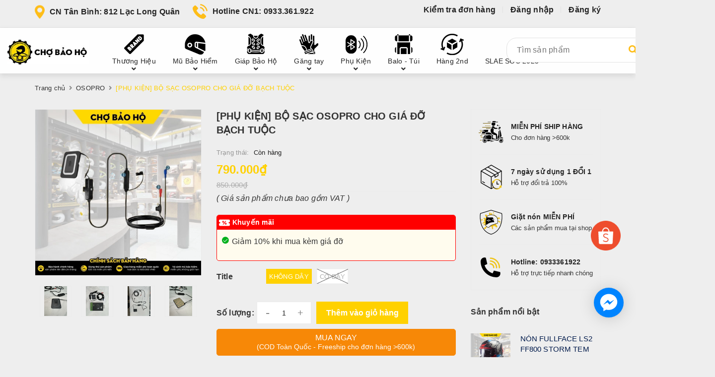

--- FILE ---
content_type: text/html; charset=utf-8
request_url: https://chobaoho.vn/bo-sac-khong-day-osopro
body_size: 33503
content:
<!DOCTYPE html>
<html lang="vi">
	<head>
		<!-- Google Tag Manager -->
		<script>(function(w,d,s,l,i){w[l]=w[l]||[];w[l].push({'gtm.start':
															  new Date().getTime(),event:'gtm.js'});var f=d.getElementsByTagName(s)[0],
	j=d.createElement(s),dl=l!='dataLayer'?'&l='+l:'';j.async=true;j.src=
		'https://www.googletagmanager.com/gtm.js?id='+i+dl;f.parentNode.insertBefore(j,f);
									})(window,document,'script','dataLayer','GTM-NNQHVG9P');</script>
		<!-- End Google Tag Manager -->

		<meta charset="UTF-8" />
		<meta name="viewport" content="width=device-width, initial-scale=1, maximum-scale=1">			
		<title>
			[PHỤ KIỆN] BỘ SẠC OSOPRO CHO GIÁ ĐỠ BẠCH TUỘC
			
			
			 Chợ Bảo Hộ - Đồ Phượt & Bảo Hộ Xe Máy			
		</title>

		<!-- ================= Page description ================== -->
		<meta name="description" content="BỘ SẠC KHÔNG DÂY OSOPRO ►Thông tin sản phẩm - Đầu vào 12v-24v , sạc nhanh và xuyên thấu mạnh ! - Công suất 5-7.5-10-15w (Tích hợp hợp nhanh) , tích hợp công tắc ON/OFF riêng khi cần dùng (không nhất thiết phải sạc liên tục vì khi pin vẫn còn sạc liên tục sẽ dễ chai pin) - Tự nhận dạng điện thoại thông minh, đưa ra dòng">
		<!-- ================= Meta ================== -->
		<meta name="keywords" content="[PHỤ KIỆN] BỘ SẠC OSOPRO CHO GIÁ ĐỠ BẠCH TUỘC, OSOPRO, GIÁ ĐỠ ĐIỆN THOẠI, Chợ Bảo Hộ - Đồ Phượt & Bảo Hộ Xe Máy, chobaoho.vn"/>
		<link rel="canonical" href="https://chobaoho.vn/bo-sac-khong-day-osopro"/>
		<meta name='revisit-after' content='1 days' />
		<meta name="robots" content="noodp,index,follow" />
		<!-- ================= Favicon ================== -->
		
		<link rel="icon" href="//bizweb.dktcdn.net/100/401/197/themes/891570/assets/favicon.png?1728263758719" type="image/x-icon" />
		
		<!-- Facebook Open Graph meta tags -->
		

	<meta property="og:type" content="product">
	<meta property="og:title" content="[PHỤ KIỆN] BỘ SẠC OSOPRO CHO GIÁ ĐỠ BẠCH TUỘC">
	
		<meta property="og:image" content="http://bizweb.dktcdn.net/thumb/grande/100/401/197/products/mau-background-22-03-2024-54d4294b-a997-4d8a-a64c-f4a9310bddaf.jpg?v=1717041424717">
		<meta property="og:image:secure_url" content="https://bizweb.dktcdn.net/thumb/grande/100/401/197/products/mau-background-22-03-2024-54d4294b-a997-4d8a-a64c-f4a9310bddaf.jpg?v=1717041424717">
	
		<meta property="og:image" content="http://bizweb.dktcdn.net/thumb/grande/100/401/197/products/z4473506327252-f83ea80f4500e709147dd646c6f55e9d.png?v=1717041424717">
		<meta property="og:image:secure_url" content="https://bizweb.dktcdn.net/thumb/grande/100/401/197/products/z4473506327252-f83ea80f4500e709147dd646c6f55e9d.png?v=1717041424717">
	
		<meta property="og:image" content="http://bizweb.dktcdn.net/thumb/grande/100/401/197/products/z4473506337761-56880b22993a1371fe589462839529d9.png?v=1717041424717">
		<meta property="og:image:secure_url" content="https://bizweb.dktcdn.net/thumb/grande/100/401/197/products/z4473506337761-56880b22993a1371fe589462839529d9.png?v=1717041424717">
	
	<meta property="og:price:amount" content="640.000">
	<meta property="og:price:currency" content="VND">

<meta property="og:description" content="BỘ SẠC KHÔNG DÂY OSOPRO ►Thông tin sản phẩm - Đầu vào 12v-24v , sạc nhanh và xuyên thấu mạnh ! - Công suất 5-7.5-10-15w (Tích hợp hợp nhanh) , tích hợp công tắc ON/OFF riêng khi cần dùng (không nhất thiết phải sạc liên tục vì khi pin vẫn còn sạc liên tục sẽ dễ chai pin) - Tự nhận dạng điện thoại thông minh, đưa ra dòng">
<meta property="og:url" content="https://chobaoho.vn/bo-sac-khong-day-osopro">
<meta property="og:site_name" content="Chợ Bảo Hộ - Đồ Phượt & Bảo Hộ Xe Máy">

		<link rel="preload" as='style' type="text/css" href="//bizweb.dktcdn.net/100/401/197/themes/891570/assets/plugin.scss.css?1728263758719">

		<!-- Plugin CSS -->		
		<link href="//bizweb.dktcdn.net/100/401/197/themes/891570/assets/plugin.scss.css?1728263758719" rel="stylesheet" type="text/css" media="all" />
		
		<link href="//bizweb.dktcdn.net/100/401/197/themes/891570/assets/lightbox.css?1728263758719" rel="stylesheet" type="text/css" media="all" />
		
		
		<link rel="preload" as='style' type="text/css" href="//bizweb.dktcdn.net/100/401/197/themes/891570/assets/jquery-fancybox-min.css?1728263758719">
		<link href="//bizweb.dktcdn.net/100/401/197/themes/891570/assets/jquery-fancybox-min.css?1728263758719" rel="stylesheet" type="text/css" media="all" />	
		
		<!-- Build Main CSS -->		

		<link rel="preload" as='style' type="text/css" href="//bizweb.dktcdn.net/100/401/197/themes/891570/assets/base.scss.css?1728263758719">
		<link rel="preload" as='style' type="text/css" href="//bizweb.dktcdn.net/100/401/197/themes/891570/assets/style.scss.css?1728263758719">
		<link rel="preload" as='style' type="text/css" href="//bizweb.dktcdn.net/100/401/197/themes/891570/assets/module.scss.css?1728263758719">
		<link rel="preload" as='style' type="text/css" href="//bizweb.dktcdn.net/100/401/197/themes/891570/assets/responsive.scss.css?1728263758719">
		<link rel="stylesheet" href="https://cdnjs.cloudflare.com/ajax/libs/font-awesome/6.2.1/css/all.min.css" integrity="sha512-MV7K8+y+gLIBoVD59lQIYicR65iaqukzvf/nwasF0nqhPay5w/9lJmVM2hMDcnK1OnMGCdVK+iQrJ7lzPJQd1w==" crossorigin="anonymous" referrerpolicy="no-referrer" />

		<link href="//bizweb.dktcdn.net/100/401/197/themes/891570/assets/base.scss.css?1728263758719" rel="stylesheet" type="text/css" media="all" />	
		<link href="//bizweb.dktcdn.net/100/401/197/themes/891570/assets/style.scss.css?1728263758719" rel="stylesheet" type="text/css" media="all" />	
		<link href="//bizweb.dktcdn.net/100/401/197/themes/891570/assets/module.scss.css?1728263758719" rel="stylesheet" type="text/css" media="all" />	
		<link href="//bizweb.dktcdn.net/100/401/197/themes/891570/assets/responsive.scss.css?1728263758719" rel="stylesheet" type="text/css" media="all" />	

		<link href="//bizweb.dktcdn.net/100/401/197/themes/891570/assets/fontawesome-all.css?1728263758719" rel="stylesheet" type="text/css" media="all" />



		<!-- Header JS -->	
		<link rel="preload" as="script" href="//bizweb.dktcdn.net/100/401/197/themes/891570/assets/jquery-2.2.3.min.js?1728263758719" />
		<script src="//bizweb.dktcdn.net/100/401/197/themes/891570/assets/jquery-2.2.3.min.js?1728263758719" type="text/javascript"></script>
		<!-- Bizweb javascript customer -->
		
		
		

		<script>
			jQuery.event.special.touchstart = {
				setup: function( _, ns, handle ) {
					this.addEventListener("touchstart", handle, { passive: !ns.includes("noPreventDefault") });
				}
			};
			jQuery.event.special.touchmove = {
				setup: function( _, ns, handle ) {
					this.addEventListener("touchmove", handle, { passive: !ns.includes("noPreventDefault") });
				}
			};
			jQuery.event.special.wheel = {
				setup: function( _, ns, handle ){
					this.addEventListener("wheel", handle, { passive: true });
				}
			};
			jQuery.event.special.mousewheel = {
				setup: function( _, ns, handle ){
					this.addEventListener("mousewheel", handle, { passive: true });
				}
			};
		</script>


		<script>			
			var template = 'product';			 
		</script>
		<!-- Bizweb conter for header -->
		<script>
	var Bizweb = Bizweb || {};
	Bizweb.store = 'cho-bao-ho.mysapo.net';
	Bizweb.id = 401197;
	Bizweb.theme = {"id":891570,"name":"Dualeo Shoes","role":"main"};
	Bizweb.template = 'product';
	if(!Bizweb.fbEventId)  Bizweb.fbEventId = 'xxxxxxxx-xxxx-4xxx-yxxx-xxxxxxxxxxxx'.replace(/[xy]/g, function (c) {
	var r = Math.random() * 16 | 0, v = c == 'x' ? r : (r & 0x3 | 0x8);
				return v.toString(16);
			});		
</script>
<script>
	(function () {
		function asyncLoad() {
			var urls = ["https://productsrecommend.sapoapps.vn/assets/js/script.js?store=cho-bao-ho.mysapo.net","https://productstatistics.sapoapps.vn/scripts/ab_productstatistics_scripttag.min.js?store=cho-bao-ho.mysapo.net","//newproductreviews.sapoapps.vn/assets/js/productreviews.min.js?store=cho-bao-ho.mysapo.net","https://popup.sapoapps.vn/api/genscript/script?store=cho-bao-ho.mysapo.net","https://productviewedhistory.sapoapps.vn/ProductViewed/ProductRecentScriptTags?store=cho-bao-ho.mysapo.net","https://combo.sapoapps.vn/assets/script.js?store=cho-bao-ho.mysapo.net","https://social-contact.sapoapps.vn/api/genscript/script_fb_init?store=cho-bao-ho.mysapo.net","https://statistic-blog-v2.sapoapps.vn/api/script-tag.js?store=cho-bao-ho.mysapo.net","https://buyx-gety.sapoapps.vn/assets/script.v2.js?store=cho-bao-ho.mysapo.net","https://sp.zalo.me/embed/bizweb/script?oaId=812687048606471571&welcomeMessage=Rất vui khi được hỗ trợ bạn!&autoPopup=30&store=cho-bao-ho.mysapo.net"];
			for (var i = 0; i < urls.length; i++) {
				var s = document.createElement('script');
				s.type = 'text/javascript';
				s.async = true;
				s.src = urls[i];
				var x = document.getElementsByTagName('script')[0];
				x.parentNode.insertBefore(s, x);
			}
		};
		window.attachEvent ? window.attachEvent('onload', asyncLoad) : window.addEventListener('load', asyncLoad, false);
	})();
</script>


<script>
	window.BizwebAnalytics = window.BizwebAnalytics || {};
	window.BizwebAnalytics.meta = window.BizwebAnalytics.meta || {};
	window.BizwebAnalytics.meta.currency = 'VND';
	window.BizwebAnalytics.tracking_url = '/s';

	var meta = {};
	
	meta.product = {"id": 27584028, "vendor": "OSOPRO", "name": "[PHỤ KIỆN] BỘ SẠC OSOPRO CHO GIÁ ĐỠ BẠCH TUỘC",
	"type": "GIÁ ĐỠ ĐIỆN THOẠI", "price": 640000 };
	
	
	for (var attr in meta) {
	window.BizwebAnalytics.meta[attr] = meta[attr];
	}
</script>

	
		<script src="/dist/js/stats.min.js?v=96f2ff2"></script>
	



<!-- Global Site Tag (gtag.js) - Google Analytics -->
<script async src="https://www.googletagmanager.com/gtag/js?id=UA-66727848-1"></script>
<script>
  window.dataLayer = window.dataLayer || [];
  function gtag(){dataLayer.push(arguments)};
  gtag('js', new Date());

  gtag('config', 'UA-66727848-1');
</script>

<!-- Facebook Pixel Code -->
<script>
  !function(f,b,e,v,n,t,s)
  {if(f.fbq)return;n=f.fbq=function(){n.callMethod?
  n.callMethod.apply(n,arguments):n.queue.push(arguments)};
  if(!f._fbq)f._fbq=n;n.push=n;n.loaded=!0;n.version='2.0';
  n.queue=[];t=b.createElement(e);t.async=!0;
  t.src=v;s=b.getElementsByTagName(e)[0];
  s.parentNode.insertBefore(t,s)}(window, document,'script',
  'https://connect.facebook.net/en_US/fbevents.js');
  fbq('init', '804465339931206');
  fbq('track', 'PageView');
</script>
<noscript><img height="1" width="1" style="display:none"
  src="https://www.facebook.com/tr?id=804465339931206&ev=PageView&noscript=1"
/></noscript>
<!-- End Facebook Pixel Code -->
<script>

	window.enabled_enhanced_ecommerce = true;

</script>

<script>

	try {
		
				gtag('event', 'view_item', {
					event_category: 'engagement',
					event_label: "[PHỤ KIỆN] BỘ SẠC OSOPRO CHO GIÁ ĐỠ BẠCH TUỘC",
					items: [
						{
							id: 27584028,
							name: "[PHỤ KIỆN] BỘ SẠC OSOPRO CHO GIÁ ĐỠ BẠCH TUỘC",
							brand: "OSOPRO",
							category: "GIÁ ĐỠ ĐIỆN THOẠI",
							variant: "KHÔNG DÂY",
							price: '640000'
						}
					]
				});
		
	} catch(e) { console.error('UA script error', e);}
	

</script>




<!--Facebook Pixel Code-->
<script>
	!function(f, b, e, v, n, t, s){
	if (f.fbq) return; n = f.fbq = function(){
	n.callMethod?
	n.callMethod.apply(n, arguments):n.queue.push(arguments)}; if (!f._fbq) f._fbq = n;
	n.push = n; n.loaded = !0; n.version = '2.0'; n.queue =[]; t = b.createElement(e); t.async = !0;
	t.src = v; s = b.getElementsByTagName(e)[0]; s.parentNode.insertBefore(t, s)}
	(window,
	document,'script','https://connect.facebook.net/en_US/fbevents.js');
	fbq('init', '804465339931206', {} , {'agent': 'plsapo'}); // Insert your pixel ID here.
	fbq('init', '430587828035962', {} , {'agent': 'plsapo'}); // Insert your pixel ID here.
	fbq('track', 'PageView',{},{ eventID: Bizweb.fbEventId });
	
	fbq('track', 'ViewContent', {
	content_ids: [27584028],
	content_name: '"[PHỤ KIỆN] BỘ SẠC OSOPRO CHO GIÁ ĐỠ BẠCH TUỘC"',
	content_type: 'product_group',
	value: '640000',
	currency: window.BizwebAnalytics.meta.currency
	}, { eventID: Bizweb.fbEventId });
	
</script>
<noscript>
	<img height='1' width='1' style='display:none' src='https://www.facebook.com/tr?id=804465339931206,430587828035962&ev=PageView&noscript=1' />
</noscript>
<!--DO NOT MODIFY-->
<!--End Facebook Pixel Code-->



<script>
	var eventsListenerScript = document.createElement('script');
	eventsListenerScript.async = true;
	
	eventsListenerScript.src = "/dist/js/store_events_listener.min.js?v=1b795e9";
	
	document.getElementsByTagName('head')[0].appendChild(eventsListenerScript);
</script>





				

		<script rel="dns-prefetch" type="text/javascript" >var ProductReviewsAppUtil=ProductReviewsAppUtil || {};</script>
	</head>
	<body>	
		<!-- Google Tag Manager (noscript) -->
		<noscript><iframe src="https://www.googletagmanager.com/ns.html?id=GTM-NNQHVG9P"
						  height="0" width="0" style="display:none;visibility:hidden"></iframe></noscript>
		<!-- End Google Tag Manager (noscript) -->

		<!-- Main content -->

		<header class="header other-page">
	<div class="topbar-mobile hidden-lg hidden-md hidden">
		<div class="container">
			<i class="fa fa-mobile-alt mobile-alt" style=" font-size: 20px; display: inline-block; position: relative; transform: translateY(2px); "></i> Hotline: 
			<span>
				
				<a href="tel:0933.361.922">0933.361.922</a>
					
			</span>
		</div>
	</div>
	<div class="topbar">
		<div class="container">
			<div>
				<div class="row">
					<div class="col-sm-6 col-md-7 a-left hidden-xs">
						<div class="item">
							<img src="//bizweb.dktcdn.net/100/401/197/themes/891570/assets/contact_1_icon.png?1728263758719" alt="icon"/>
							<span></span>
							<b><a href="lien-he" title="">CN Tân Bình: 812 Lạc Long Quân</a></b>
							
						</div>

						<div class="item">
							<img src="//bizweb.dktcdn.net/100/401/197/themes/891570/assets/contact_2_icon.png?1728263758719" alt="icon"/>
							<span>Hotline CN1: <b><a href="tel:0933361922" title="0933.361.922">0933.361.922</a></b></span>
							
						</div>

						
					</div>
					<div class="col-sm-6 col-md-7 a-left hidden-sm hidden-md hidden-lg">
						<div class="item">
							<img src="//bizweb.dktcdn.net/100/401/197/themes/891570/assets/contact_1_icon.png?1728263758719" alt="icon"/>
							<span>CN Tân Bình:  </span>
							<a href="lien-he" title="">812 Lạc Long Quân</a>
							
						</div>

						<div class="item">
							<img src="//bizweb.dktcdn.net/100/401/197/themes/891570/assets/contact_2_icon.png?1728263758719" alt="icon"/>
							<span>Hotline CN1: </span>
								<a href="tel:0933361922" title="0933.361.922">0933.361.922</a>
							
						</div>
					</div>
					<div class="col-sm-6 col-md-5 hidden-xs hidden-sm">

						<ul class="list-inline f-right">

							<li><a title="Kiểm tra đơn hàng" href="/apps/kiem-tra-don-hang">Kiểm tra đơn hàng</a></li>
							

							
							<li><a  href="/account/login">Đăng nhập</a></li>
							<li><a href="/account/register">Đăng ký</a></li>
							

							
						</ul>

					</div>

				</div>
			</div>
		</div>
	</div>
	<nav>
		<div class="container">
			<div class="relative d-lg-flex ">
				<div class="header-content clearfix a-center">
					<div class="logo inline-block">
						
						<a href="/" class="logo-wrapper ">					
							<img width="164" height="36" src="//bizweb.dktcdn.net/100/401/197/themes/891570/assets/logo.png?1728263758719" alt="logo ">					
						</a>
							
					</div>
				</div>

				<div class="hidden-sm hidden-xs flex-grow-1">
	<ul class="nav nav-left">
		
		
		

		
		
		

		
		
		
		
		
		<li class="nav-item  has-mega">
			<a title="Thương Hiệu" href="/" class="nav-link">
				<span class="icon" style="background-image:url(//bizweb.dktcdn.net/100/401/197/themes/891570/assets/menu-icon-1.png?1728263758719)"></span>
				<span>Thương Hiệu</span> <i class="fa fa-angle-down" data-toggle="dropdown"></i>
			</a>			
			
			<div class="mega-content">
    <div class="level0-wrapper2">
       <div class="nav-block nav-block-center">
		   <ul class="level0">
		   
			   
			   <li class="level1 item"> <h2 class="h4"><a title="AGV" href="/agv">AGV</a> </h2>
			  
		   
			   
			   <li class="level1 item"> <h2 class="h4"><a title="LS2" href="/ls2">LS2</a> </h2>
			  
		   
			   
			   <li class="level1 item"> <h2 class="h4"><a title="KYT" href="/kyt">KYT</a> </h2>
			  
		   
			   
			   <li class="level1 item"> <h2 class="h4"><a title="ZEUS" href="/zeus">ZEUS</a> </h2>
			  
		   
			   
			   <li class="level1 item"> <h2 class="h4"><a title="EGO" href="/ego">EGO</a> </h2>
			  
		   
			   
			   <li class="level1 item"> <h2 class="h4"><a title="POC" href="/poc">POC</a> </h2>
			  
		   
			   
			   <li class="level1 item"> <h2 class="h4"><a title="YOHE" href="/yohe">YOHE</a> </h2>
			  
		   
			   
			   <li class="level1 item"> <h2 class="h4"><a title="BULLDOG" href="/bulldog">BULLDOG</a> </h2>
			  
		   
			   
			   <li class="level1 item"> <h2 class="h4"><a title="XBIKER" href="/xbiker">XBIKER</a> </h2>
			  
		   
			   
			   <li class="level1 item"> <h2 class="h4"><a title="MOTOWOLF" href="/motowolf">MOTOWOLF</a> </h2>
			  
		   
			   
			   <li class="level1 item"> <h2 class="h4"><a title="SCOYCO" href="/scoyco">SCOYCO</a> </h2>
			  
		   
			   
			   <li class="level1 item"> <h2 class="h4"><a title="GIVI" href="/givi">GIVI</a> </h2>
			  
		   
			   
			   <li class="level1 item"> <h2 class="h4"><a title="OSOPRO" href="/osopro">OSOPRO</a> </h2>
			  
		   
			   
			   <li class="level1 item"> <h2 class="h4"><a title="SCS" href="/scs">SCS</a> </h2>
			  
		   
			   
			   <li class="level1 item"> <h2 class="h4"><a title="CARDO" href="/cardo">CARDO</a> </h2>
			  
		   
		   </ul>
	   </div>
	 </div>
</div>
			
		</li>
			

		
		

		
		
		

		
		
		
		
		
		<li class="nav-item ">
			<a title="Mũ Bảo Hiểm" href="/mu-bao-hiem" class="nav-link">
				<span class="icon" style="background-image:url(//bizweb.dktcdn.net/100/401/197/themes/891570/assets/menu-icon-2.png?1728263758719)"></span>
				<span>Mũ Bảo Hiểm</span> <i class="fa fa-angle-down" data-toggle="dropdown"></i>
			</a>			
						
			<ul class="dropdown-menu">
				
				
				<li class="nav-item-lv2">
					<a class="nav-link" href="/mu-bao-hiem-3-4">NÓN 3/4</a>
				</li>
				
				
				
				<li class="nav-item-lv2">
					<a class="nav-link" href="/mu-poc">NÓN POC / XE ĐẠP</a>
				</li>
				
				
				
				<li class="nav-item-lv2">
					<a class="nav-link" href="/mu-bao-hiem-fullface">NÓN FULLFACE</a>
				</li>
				
				
				
				<li class="nav-item-lv2">
					<a class="nav-link" href="/phu-kien-cho-mu">PHỤ KIỆN NÓN</a>
				</li>
				
				
				
				<li class="nav-item-lv2">
					<a class="nav-link" href="/pinlock-chong-dong-suong">PINKLOCK CHỐNG ĐỌNG SƯƠNG</a>
				</li>
				
				
				
				<li class="nav-item-lv2">
					<a class="nav-link" href="/kinh-thay-the">KÍNH THAY THẾ CHO NÓN</a>
				</li>
				
				

			</ul>
			
		</li>
			

		
		

		
		
		

		
		
		
		
		
		<li class="nav-item ">
			<a title="Giáp Bảo Hộ" href="/do-bao-ho" class="nav-link">
				<span class="icon" style="background-image:url(//bizweb.dktcdn.net/100/401/197/themes/891570/assets/menu-icon-3.png?1728263758719)"></span>
				<span>Giáp Bảo Hộ</span> <i class="fa fa-angle-down" data-toggle="dropdown"></i>
			</a>			
						
			<ul class="dropdown-menu">
				
				
				<li class="nav-item-lv2">
					<a class="nav-link" href="/ao-giap-xe-may">QUẦN - ÁO GIÁP</a>
				</li>
				
				
				
				<li class="nav-item-lv2">
					<a class="nav-link" href="/giay-giap-bao-ho">GIÀY CÓ GIÁP</a>
				</li>
				
				
				
				<li class="nav-item-lv2">
					<a class="nav-link" href="/giap-bao-ho-tay-chan">GIÁP TAY - CHÂN</a>
				</li>
				
				

			</ul>
			
		</li>
			

		
		

		
		
		

		
		
		
		
		
		<li class="nav-item ">
			<a title="Găng tay" href="/gang-tay-xe-may" class="nav-link">
				<span class="icon" style="background-image:url(//bizweb.dktcdn.net/100/401/197/themes/891570/assets/menu-icon-4.png?1728263758719)"></span>
				<span>Găng tay</span> <i class="fa fa-angle-down" data-toggle="dropdown"></i>
			</a>			
						
			<ul class="dropdown-menu">
				
				
				<li class="nav-item-lv2">
					<a class="nav-link" href="/gang-tay-cut-ngon">GĂNG TAY CỤT NGÓN</a>
				</li>
				
				
				
				<li class="nav-item-lv2">
					<a class="nav-link" href="/gang-tay-full-ngon">GĂNG TAY FULL NGÓN</a>
				</li>
				
				
				
				<li class="nav-item-lv2">
					<a class="nav-link" href="/ong-tay-chong-nang">ỐNG TAY CHỐNG NẮNG</a>
				</li>
				
				

			</ul>
			
		</li>
			

		
		

		
		
		

		
		
		
		
		
		<li class="nav-item ">
			<a title="Phụ Kiện" href="/phu-kien-tong-hop" class="nav-link">
				<span class="icon" style="background-image:url(//bizweb.dktcdn.net/100/401/197/themes/891570/assets/menu-icon-5.png?1728263758719)"></span>
				<span>Phụ Kiện</span> <i class="fa fa-angle-down" data-toggle="dropdown"></i>
			</a>			
						
			<ul class="dropdown-menu">
				
				
				<li class="nav-item-lv2">
					<a class="nav-link" href="/san-pham-chong-nuoc">ĐỒ ĐI MƯA</a>
				</li>
				
				
				
				<li class="nav-item-lv2">
					<a class="nav-link" href="/phu-kien-cho-xe-may">PHỤ KIỆN XE MÁY</a>
				</li>
				
				
				
				<li class="nav-item-lv2">
					<a class="nav-link" href="/phu-kien-action-cam">PHỤ KIỆN ACTION CAM</a>
				</li>
				
				
				
				<li class="nav-item-lv2">
					<a class="nav-link" href="/phu-kien-bom-va-xe">PHỤ KIỆN BƠM - VÁ XE</a>
				</li>
				
				
				
				<li class="nav-item-lv2">
					<a class="nav-link" href="/khan-ninja">KHĂN TRÙM ĐẦU NINJA</a>
				</li>
				
				
				
				<li class="nav-item-lv2">
					<a class="nav-link" href="/gia-do-dien-thoai">GIÁ ĐỠ ĐIỆN THOẠI</a>
				</li>
				
				
				
				<li class="nav-item-lv2">
					<a class="nav-link" href="/tai-nghe-bluetooth">TAI NGHE BLUETOOTH</a>
				</li>
				
				

			</ul>
			
		</li>
			

		
		

		
		
		

		
		
		
		
		
		<li class="nav-item ">
			<a title="Balo - Túi" href="/balo-tui" class="nav-link">
				<span class="icon" style="background-image:url(//bizweb.dktcdn.net/100/401/197/themes/891570/assets/menu-icon-6.png?1728263758719)"></span>
				<span>Balo - Túi</span> <i class="fa fa-angle-down" data-toggle="dropdown"></i>
			</a>			
						
			<ul class="dropdown-menu">
				
				
				<li class="nav-item-lv2">
					<a class="nav-link" href="/tui-deo-cheo">TÚI ĐEO CHÉO</a>
				</li>
				
				
				
				<li class="nav-item-lv2">
					<a class="nav-link" href="/tui-binh-xang">TÚI BÌNH XĂNG</a>
				</li>
				
				
				
				<li class="nav-item-lv2">
					<a class="nav-link" href="/balo-chong-nuoc-1">BALO SIÊU BỀN</a>
				</li>
				
				
				
				<li class="nav-item-lv2">
					<a class="nav-link" href="/tui-chong-nuoc">TÚI CHỐNG NƯỚC</a>
				</li>
				
				

			</ul>
			
		</li>
			

		
		

		
		
		

		
		
		
		
		
		<li class="nav-item ">
			<a title="Hàng 2nd" class="nav-link" href="/hang-2nd">
				<span class="icon" style="background-image:url(//bizweb.dktcdn.net/100/401/197/themes/891570/assets/menu-icon-7.png?1728263758719)"></span>
				<span>Hàng 2nd</span>
			</a>
		</li>
			

		
		

		
		
		

		
		
		
		
		
		<li class="nav-item ">
			<a title="SLAE SỐC 2025" class="nav-link" href="/sale-soc-2025">
				<span class="icon" style="background-image:url(//bizweb.dktcdn.net/100/401/197/themes/891570/assets/menu-icon-8.png?1728263758719)"></span>
				<span>SLAE SỐC 2025</span>
			</a>
		</li>
			

		




	</ul>	

	<div class="top-cart-contain f-right ">
		<div class="mini-cart text-xs-center">
			<div class="heading-cart">
				<a href="/cart">
					<div>
						<div class="icon f-left relative">
							<i class="fa fa-shopping-bag"></i>
							<span class="cartCount count_item_pr" id="cart-total">0</span>
						</div>

						<div class="right-content">
							<span class="label">Giỏ hàng</span>
							(<span class="cartCount2">0</span>) sản phẩm
						</div>
					</div>
				</a>
			</div>
			<div class="top-cart-content hidden-md hidden-sm hidden-xs">
				<ul id="cart-sidebar" class="mini-products-list count_li">
					<li class="list-item">
						<ul></ul>
					</li>
					<li class="action">
						<ul>
							<li class="li-fix-1">
								<div class="top-subtotal">
									Tổng tiền thanh toán:
									<span class="price"></span>
								</div>
							</li>
							<li class="li-fix-2" style="">
								<div class="actions">
									<a href="/cart" class="btn btn-primary">
										<span>Giỏ hàng</span>
									</a>
									<a href="/checkout" class="btn btn-checkout btn-gray">
										<span>Thanh toán</span>
									</a>
								</div>
							</li>
						</ul>
					</li>
				</ul>
			</div>
		</div>
	</div>
	<div class="menu-search f-right">	
		
		<div class="header_search search_form">
			<form class="input-group search-bar search_form" action="/search" method="get" role="search">		
				<input type="search" name="query" value="" placeholder="Tìm sản phẩm" class="input-group-field st-default-search-input search-text auto-search" autocomplete="off">
				<span class="input-group-btn">
					<button class="btn btn-primary icon-fallback-text">
						<i class="fa fa-search"></i>
					</button>
				</span>
			</form>
			<div id='search_suggestion'>
				<div id='search_top'>
					<div id="product_results"></div>
					<div id="article_results"></div>
				</div>
				<div id='search_bottom'>
					<a class='show_more' href='#'>Hiển thị tất cả kết quả cho "<span></span>"</a>
				</div>
			</div>
			<script>
				$(document).ready(function ($) {
					var settings = {
						searchArticle: "0",
						articleLimit: 5,
						productLimit: 5,
						showDescription: "0"
					};
					var suggestionWrap = document.getElementById('search_suggestion');
					var searchTop = document.getElementById('search_top');
					var productResults = document.getElementById('product_results');
					var articleResults = document.getElementById('article_results');
					var searchBottom = document.getElementById('search_bottom');
					var isArray = function(a) {
						return Object.prototype.toString.call(a) === "[object Array]";
					}
					var createEle = function(desc) {
						if (!isArray(desc)) {
							return createEle.call(this, Array.prototype.slice.call(arguments));
						}
						var tag = desc[0];
						var attributes = desc[1];
						var el = document.createElement(tag);
						var start = 1;
						if (typeof attributes === "object" && attributes !== null && !isArray(attributes)) {
							for (var attr in attributes) {
								el[attr] = attributes[attr];
							}
							start = 2;
						}
						for (var i = start; i < desc.length; i++) {
							if (isArray(desc[i])) {
								el.appendChild(createEle(desc[i]));
							}
							else {
								el.appendChild(document.createTextNode(desc[i]));
							}
						}
						return el;
					}
					var loadResult = function(data, type) {
						if(type==='product')
						{
							productResults.innerHTML = '';
						}
						if(type==='article')
						{
							articleResults.innerHTML = '';
						}
						var articleLimit = parseInt(settings.articleLimit);
						var productLimit = parseInt(settings.productLimit);
						var showDescription = settings.showDescription;
						if(data.indexOf('<iframe') > -1) {
							data = data.substr(0, (data.indexOf('<iframe') - 1))
						}
						var dataJson = JSON.parse(data);
						if(dataJson.results !== undefined)
						{
							var resultList = [];
							searchTop.style.display = 'block';
							if(type === 'product') {
								productResults.innerHTML = ''
								productLimit = Math.min(dataJson.results.length, productLimit);
								for(var i = 0; i < productLimit; i++) {
									resultList[i] = dataJson.results[i];
								}
							}
							else {
								articleResults.innerHTML = '';
								articleLimit = Math.min(dataJson.results.length, articleLimit);
								for(var i = 0; i < articleLimit; i++) {
									resultList[i] = dataJson.results[i];
								}
							}
							var searchTitle = 'Sản phẩm gợi ý'
							if(type === 'article') {
								searchTitle = 'Bài viết';
							}
							var searchHeading = createEle(['h3', searchTitle]);
							var searchList = document.createElement('ul');
							for(var index = 0; index < resultList.length; index++) {
								var item = resultList[index];
								var priceDiv = '';
								var descriptionDiv = '';
								if(type == 'product') {
									if(item.price_contact) {
										priceDiv = ['div', {className: 'item_price'},
													['ins', item.price_contact]
												   ];
									}
									else {
										if(item.price_from) {
											priceDiv = ['div', {className: 'item_price'},
														['span', 'Từ '],
														['ins', item.price_from]
													   ];
										}
										else {
											priceDiv = ['div', {className: 'item_price'},
														['ins', parseFloat(item.price)  ? item.price : 'Liên hệ']
													   ];
										}
									}
									if(item.compare_at_price !== undefined) {
										priceDiv.push(['del', item.compare_at_price]);
									}
								}
								if(showDescription == '1') {
									descriptionDiv = ['div', {className: 'item_description'}, item.description]
								}
								var searchItem = createEle(
									['li',
									 ['a', {href: item.url, title: item.title},
									  ['div', {className: 'item_image'},
									   ['img', {src: item.thumbnail, alt: item.title}]
									  ],
									  ['div', {className: 'item_detail'},
									   ['div', {className: 'item_title'},
										['h4', item.title]
									   ],
									   priceDiv, descriptionDiv
									  ]
									 ]
									]
								)
								searchList.appendChild(searchItem);
							}
							if(type === 'product') {
								productResults.innerHTML = '';
								productResults.appendChild(searchHeading);
								productResults.appendChild(searchList);
							}
							else {
								articleResults.innerHTML = '';
								articleResults.appendChild(searchHeading);
								articleResults.appendChild(searchList);
							}
						}
						else
						{
							if(type !== 'product' && false)
							{
								searchTop.style.display = 'none'
							}
						}
					}
					var loadAjax = function(q) {
						if(settings.searchArticle === '1') {
							loadArticle(q);
						}
						loadProduct(q);
					}
					var loadProduct = function(q) {
						var xhttp = new XMLHttpRequest();
						xhttp.onreadystatechange = function() {
							if(this.readyState == 4 && this.status == 200) {
								loadResult(this.responseText, 'product')
							}
						}
						xhttp.open('GET', '/search?type=product&q=' + q + '&view=json', true);
						xhttp.send();
					}
					var loadArticle = function(q) {
						var xhttp = new XMLHttpRequest();
						xhttp.onreadystatechange = function() {
							if(this.readyState == 4 && this.status == 200) {
								loadResult(this.responseText, 'article')
							}
						}
						xhttp.open('GET', '/search?type=article&q=' + q + '&view=json', true);
						xhttp.send();
					}
					var searchForm = document.querySelectorAll('.header_search form[action="/search"]');
					var getPos = function(el) {
						for (var lx=0, ly=0; el != null; lx += el.offsetLeft, ly += el.offsetTop, el = el.offsetParent);
						return {x: lx,y: ly};
					}
					var initSuggestion = function(el) {

						var parentTop = el.offsetParent.offsetTop;
						var position = getPos(el);
						var searchInputHeight = el.offsetHeight;
						var searchInputWidth = el.offsetWidth;
						var searchInputX = position.x;
						var searchInputY = position.y;
						var suggestionPositionX = searchInputX;
						var suggestionPositionY = searchInputY + searchInputHeight;
						suggestionWrap.style.left = '0px';
						suggestionWrap.style.top = 52 + 'px';
						suggestionWrap.style.width = searchInputWidth + 'px';
					}
					window.__q__ = '';
					var loadAjax2 = function (q) {
						if(settings.searchArticle === '1') {
						}
						window.__q__ = q;
						return $.ajax({
							url: '/search?type=product&q=' + q + '&view=json',
							type:'GET'
						}).promise();
					};
					if(searchForm.length > 0) {
						for(var i = 0; i < searchForm.length; i++) {
							var form = searchForm[i];

							var searchInput = form.querySelector('input');

							var keyup = Rx.Observable.fromEvent(searchInput, 'keyup')
							.map(function (e) {
								var __q = e.target.value;
								initSuggestion(e.target);
								if(__q === '' || __q === null) {
									suggestionWrap.style.display = 'none';
								}
								else{
									suggestionWrap.style.display = 'block';
									var showMore = searchBottom.getElementsByClassName('show_more')[0];
									showMore.setAttribute('href', '/search?q=' + __q);
									showMore.querySelector('span').innerHTML = __q;
								}
								return e.target.value;
							})
							.filter(function (text) {
								return text.length > 0;
							})
							.debounce(300  )
							.distinctUntilChanged();
							var searcher = keyup.flatMapLatest(loadAjax2);
							searcher.subscribe(
								function (data) {
									loadResult(data, 'product');
									if(settings.searchArticle === '1') {
										loadArticle(window.__q__);
									}
								},
								function (error) {

								});
						}
					}
					window.addEventListener('click', function() {
						suggestionWrap.style.display = 'none';
					});
				});

			</script>

		</div>
	</div>	
</div>
				<div class="hidden-lg hidden-md menu-offcanvas">
	<div class="head-menu clearfix">
		<ul class="list-inline">
			
			<li>
				<a href="/account/login"><i class="fa fa-user"></i> Đăng nhập</a>

			</li>

			<li><a href="/account/register"><i class="fa fa-registered" aria-hidden="true"></i> Đăng ký</a>						
			</li>
			
			<li><a title="Kiểm tra đơn hàng" href="/apps/kiem-tra-don-hang"><i class="fa fa-check-square-o" aria-hidden="true"></i> Kiểm tra đơn hàng</a></li>

		</ul>
		<div class="menuclose"><i class="fa fa-times"></i></div>
	</div>
	<ul id="nav-mobile" class="nav hidden-md hidden-lg">

		
		
		

		
		
		

		
		<li class="nav-item ">
			<a href="/" class="nav-link">
				<span class="icon" style="background-image:url(//bizweb.dktcdn.net/100/401/197/themes/891570/assets/menu-icon-1.png?1728263758719)"></span>
				<span>Thương Hiệu</span> <i class="fa faa fa-angle-right"></i>
			</a>

			<ul class="dropdown-menu">
				
				
				<li class="nav-item-lv2">
					<a class="nav-link" href="/agv">AGV</a>
				</li>
				
				
				
				<li class="nav-item-lv2">
					<a class="nav-link" href="/ls2">LS2</a>
				</li>
				
				
				
				<li class="nav-item-lv2">
					<a class="nav-link" href="/kyt">KYT</a>
				</li>
				
				
				
				<li class="nav-item-lv2">
					<a class="nav-link" href="/zeus">ZEUS</a>
				</li>
				
				
				
				<li class="nav-item-lv2">
					<a class="nav-link" href="/ego">EGO</a>
				</li>
				
				
				
				<li class="nav-item-lv2">
					<a class="nav-link" href="/poc">POC</a>
				</li>
				
				
				
				<li class="nav-item-lv2">
					<a class="nav-link" href="/yohe">YOHE</a>
				</li>
				
				
				
				<li class="nav-item-lv2">
					<a class="nav-link" href="/bulldog">BULLDOG</a>
				</li>
				
				
				
				<li class="nav-item-lv2">
					<a class="nav-link" href="/xbiker">XBIKER</a>
				</li>
				
				
				
				<li class="nav-item-lv2">
					<a class="nav-link" href="/motowolf">MOTOWOLF</a>
				</li>
				
				
				
				<li class="nav-item-lv2">
					<a class="nav-link" href="/scoyco">SCOYCO</a>
				</li>
				
				
				
				<li class="nav-item-lv2">
					<a class="nav-link" href="/givi">GIVI</a>
				</li>
				
				
				
				<li class="nav-item-lv2">
					<a class="nav-link" href="/osopro">OSOPRO</a>
				</li>
				
				
				
				<li class="nav-item-lv2">
					<a class="nav-link" href="/scs">SCS</a>
				</li>
				
				
				
				<li class="nav-item-lv2">
					<a class="nav-link" href="/cardo">CARDO</a>
				</li>
				
				
			</ul>
		</li>
		

		
		

		
		
		

		
		<li class="nav-item ">
			<a href="/mu-bao-hiem" class="nav-link">
				<span class="icon" style="background-image:url(//bizweb.dktcdn.net/100/401/197/themes/891570/assets/menu-icon-2.png?1728263758719)"></span>
				<span>Mũ Bảo Hiểm</span> <i class="fa faa fa-angle-right"></i>
			</a>

			<ul class="dropdown-menu">
				
				
				<li class="nav-item-lv2">
					<a class="nav-link" href="/mu-bao-hiem-3-4">NÓN 3/4</a>
				</li>
				
				
				
				<li class="nav-item-lv2">
					<a class="nav-link" href="/mu-poc">NÓN POC / XE ĐẠP</a>
				</li>
				
				
				
				<li class="nav-item-lv2">
					<a class="nav-link" href="/mu-bao-hiem-fullface">NÓN FULLFACE</a>
				</li>
				
				
				
				<li class="nav-item-lv2">
					<a class="nav-link" href="/phu-kien-cho-mu">PHỤ KIỆN NÓN</a>
				</li>
				
				
				
				<li class="nav-item-lv2">
					<a class="nav-link" href="/pinlock-chong-dong-suong">PINKLOCK CHỐNG ĐỌNG SƯƠNG</a>
				</li>
				
				
				
				<li class="nav-item-lv2">
					<a class="nav-link" href="/kinh-thay-the">KÍNH THAY THẾ CHO NÓN</a>
				</li>
				
				
			</ul>
		</li>
		

		
		

		
		
		

		
		<li class="nav-item ">
			<a href="/do-bao-ho" class="nav-link">
				<span class="icon" style="background-image:url(//bizweb.dktcdn.net/100/401/197/themes/891570/assets/menu-icon-3.png?1728263758719)"></span>
				<span>Giáp Bảo Hộ</span> <i class="fa faa fa-angle-right"></i>
			</a>

			<ul class="dropdown-menu">
				
				
				<li class="nav-item-lv2">
					<a class="nav-link" href="/ao-giap-xe-may">QUẦN - ÁO GIÁP</a>
				</li>
				
				
				
				<li class="nav-item-lv2">
					<a class="nav-link" href="/giay-giap-bao-ho">GIÀY CÓ GIÁP</a>
				</li>
				
				
				
				<li class="nav-item-lv2">
					<a class="nav-link" href="/giap-bao-ho-tay-chan">GIÁP TAY - CHÂN</a>
				</li>
				
				
			</ul>
		</li>
		

		
		

		
		
		

		
		<li class="nav-item ">
			<a href="/gang-tay-xe-may" class="nav-link">
				<span class="icon" style="background-image:url(//bizweb.dktcdn.net/100/401/197/themes/891570/assets/menu-icon-4.png?1728263758719)"></span>
				<span>Găng tay</span> <i class="fa faa fa-angle-right"></i>
			</a>

			<ul class="dropdown-menu">
				
				
				<li class="nav-item-lv2">
					<a class="nav-link" href="/gang-tay-cut-ngon">GĂNG TAY CỤT NGÓN</a>
				</li>
				
				
				
				<li class="nav-item-lv2">
					<a class="nav-link" href="/gang-tay-full-ngon">GĂNG TAY FULL NGÓN</a>
				</li>
				
				
				
				<li class="nav-item-lv2">
					<a class="nav-link" href="/ong-tay-chong-nang">ỐNG TAY CHỐNG NẮNG</a>
				</li>
				
				
			</ul>
		</li>
		

		
		

		
		
		

		
		<li class="nav-item ">
			<a href="/phu-kien-tong-hop" class="nav-link">
				<span class="icon" style="background-image:url(//bizweb.dktcdn.net/100/401/197/themes/891570/assets/menu-icon-5.png?1728263758719)"></span>
				<span>Phụ Kiện</span> <i class="fa faa fa-angle-right"></i>
			</a>

			<ul class="dropdown-menu">
				
				
				<li class="nav-item-lv2">
					<a class="nav-link" href="/san-pham-chong-nuoc">ĐỒ ĐI MƯA</a>
				</li>
				
				
				
				<li class="nav-item-lv2">
					<a class="nav-link" href="/phu-kien-cho-xe-may">PHỤ KIỆN XE MÁY</a>
				</li>
				
				
				
				<li class="nav-item-lv2">
					<a class="nav-link" href="/phu-kien-action-cam">PHỤ KIỆN ACTION CAM</a>
				</li>
				
				
				
				<li class="nav-item-lv2">
					<a class="nav-link" href="/phu-kien-bom-va-xe">PHỤ KIỆN BƠM - VÁ XE</a>
				</li>
				
				
				
				<li class="nav-item-lv2">
					<a class="nav-link" href="/khan-ninja">KHĂN TRÙM ĐẦU NINJA</a>
				</li>
				
				
				
				<li class="nav-item-lv2">
					<a class="nav-link" href="/gia-do-dien-thoai">GIÁ ĐỠ ĐIỆN THOẠI</a>
				</li>
				
				
				
				<li class="nav-item-lv2">
					<a class="nav-link" href="/tai-nghe-bluetooth">TAI NGHE BLUETOOTH</a>
				</li>
				
				
			</ul>
		</li>
		

		
		

		
		
		

		
		<li class="nav-item ">
			<a href="/balo-tui" class="nav-link">
				<span class="icon" style="background-image:url(//bizweb.dktcdn.net/100/401/197/themes/891570/assets/menu-icon-6.png?1728263758719)"></span>
				<span>Balo - Túi</span> <i class="fa faa fa-angle-right"></i>
			</a>

			<ul class="dropdown-menu">
				
				
				<li class="nav-item-lv2">
					<a class="nav-link" href="/tui-deo-cheo">TÚI ĐEO CHÉO</a>
				</li>
				
				
				
				<li class="nav-item-lv2">
					<a class="nav-link" href="/tui-binh-xang">TÚI BÌNH XĂNG</a>
				</li>
				
				
				
				<li class="nav-item-lv2">
					<a class="nav-link" href="/balo-chong-nuoc-1">BALO SIÊU BỀN</a>
				</li>
				
				
				
				<li class="nav-item-lv2">
					<a class="nav-link" href="/tui-chong-nuoc">TÚI CHỐNG NƯỚC</a>
				</li>
				
				
			</ul>
		</li>
		

		
		

		
		
		

		
		<li class="nav-item ">
			<a class="nav-link" href="/hang-2nd">
				<span class="icon" style="background-image:url(//bizweb.dktcdn.net/100/401/197/themes/891570/assets/menu-icon-7.png?1728263758719)"></span>
				<span>Hàng 2nd</span>
			</a>
		</li>		
		

		
		

		
		
		

		
		<li class="nav-item ">
			<a class="nav-link" href="/sale-soc-2025">
				<span class="icon" style="background-image:url(//bizweb.dktcdn.net/100/401/197/themes/891570/assets/menu-icon-8.png?1728263758719)"></span>
				<span>SLAE SỐC 2025</span>
			</a>
		</li>		
		

		

		
	</ul>
</div>

				<div class="menu-bar hidden-md hidden-lg">
					<img src="//bizweb.dktcdn.net/thumb/small/100/401/197/themes/891570/assets/menu-bar.png?1728263758719" width="26" height="20"  alt="menu bar" >
				</div>
				<div class="icon-cart-mobile hidden-md hidden-lg f-left absolute" onclick="window.location.href='/cart'">
					<div class="icon relative">
						<i class="fa fa-shopping-bag"></i>
						<span class="cartCount count_item_pr">0</span>
					</div>
				</div>
			</div>
			<div class="li-search visible-xs">

				<div class="header_search search_form">
	<form class="input-group search-bar search_form" action="/search" method="get" role="search">		
		<input type="search" name="query" value="" placeholder="Tìm sản phẩm" class="input-group-field st-default-search-input search-text" autocomplete="off">
		<span class="input-group-btn">
			<button class="btn btn-primary icon-fallback-text">
				<i class="fa fa-search"></i>
			</button>
		</span>
	</form>
</div>						

			</div>
		</div>
	</nav>

</header>		
		






<section class="bread_crumb py-4 mb-4">
	<div class="container">
		<div class="row">
			<div class="col-xs-12">
				<ul class="breadcrumb">	

					<li class="home">
						<a  href="/" ><span >Trang chủ</span></a>						
						<span> <i class="fa fa-angle-right"></i> </span>
					</li>
					
					
					<li>
						<a  href="/osopro"><span >OSOPRO</span></a>						
						<span> <i class="fa fa-angle-right"></i> </span>
					</li>
					
					<li><strong><span >[PHỤ KIỆN] BỘ SẠC OSOPRO CHO GIÁ ĐỠ BẠCH TUỘC</span></strong><li>
					
				</ul>
			</div>
		</div>
	</div>
</section>




<script type="application/ld+json">
        {
        "@context": "http://schema.org",
        "@type": "BreadcrumbList",
        "itemListElement": 
        [
            {
                "@type": "ListItem",
                "position": 1,
                "item": 
                {
                  "@id": "https://chobaoho.vn",
                  "name": "Trang chủ"
                }
            },
      
            {
                "@type": "ListItem",
                "position": 2,
                "item": 
                {
                  "@id": "https://chobaoho.vn/bo-sac-khong-day-osopro",
                  "name": "[PHỤ KIỆN] BỘ SẠC OSOPRO CHO GIÁ ĐỠ BẠCH TUỘC"
                }
            }
      
        
      
      
      
      
    
        ]
        }
</script>



<section class="product " itemscope itemtype="http://schema.org/Product">
	<meta itemprop="category" content="OSOPRO">
	<meta itemprop="url" content="//chobaoho.vn/bo-sac-khong-day-osopro">
	<meta itemprop="name" content="[PHỤ KIỆN] BỘ SẠC OSOPRO CHO GIÁ ĐỠ BẠCH TUỘC">
	<meta itemprop="image" content="http://bizweb.dktcdn.net/thumb/grande/100/401/197/products/mau-background-22-03-2024-54d4294b-a997-4d8a-a64c-f4a9310bddaf.jpg?v=1717041424717">
	<meta itemprop="description" content="BỘ SẠC KHÔNG DÂY OSOPRO
►Thông tin sản phẩm
- Đầu vào 12v-24v , sạc nhanh và xuyên thấu mạnh !
- Công suất 5-7.5-10-15w (Tích hợp hợp nhanh) , tích hợp công tắc ON/OFF riêng khi cần dùng (không nhất thiết phải sạc liên tục vì khi pin vẫn còn sạc liên tục sẽ dễ chai pin)
- Tự nhận dạng điện thoại thông minh, đưa ra dòng điện sạc phù hợp cho từng hãng điện thoại, khi % pin thấp sẽ kích hoạt sạc nhanh , đến khi pin gần đầy sẽ chuyển sang sạc chậm , pin đầy sẽ tự động chuyển sang chế độ nghỉ bảo vệ pin!
- Bảo vệ nguồn điện ổn định , bảo vệ quá áp và tránh nóng pin - đạt tiêu chuẩn Bảo vệ FOD
- Chống nước tiêu chuẩn IP66
Tặng kèm bộ dây nối bình - Tích hợp cầu chì an toàn!
- Có thể kết hợp sử dụng cho nhiều sản phẩm Osopro

_____________________________
Bảo hành 1 ĐỔI 1 trong vòng 3 tháng do lỗi NSX.
Dùng thử sản phẩm trong vòng 48 giờ – hỗ trợ đổi trả HOÀN TIỀN 100% cho các bạn trải nghiệm sản phẩm.
Khuyến mãi


Giảm 10% khi mua kèm giá đỡ">
	<div class="d-none" itemprop="brand" itemtype="https://schema.org/Brand" itemscope>
		<meta itemprop="name" content="OSOPRO" />
	</div>
	<meta itemprop="model" content="">
	<meta itemprop="sku" content="PK-BS">
	<meta itemprop="gtin" content="PK-BS">
	<div class="d-none hidden" itemprop="offers" itemscope itemtype="http://schema.org/Offer">
		<div class="inventory_quantity hidden" itemscope itemtype="http://schema.org/ItemAvailability">
			<span class="a-stock" itemprop="supersededBy">
				Còn hàng
			</span>
		</div>
		<link itemprop="availability" href="http://schema.org/InStock">
		<meta itemprop="priceCurrency" content="VND">
		<meta itemprop="price" content="790000">
		<meta itemprop="url" content="https://chobaoho.vn/bo-sac-khong-day-osopro">
		<span itemprop="UnitPriceSpecification" itemscope itemtype="https://schema.org/Downpayment">
			<meta itemprop="priceType" content="790000">
		</span>
		<span itemprop="UnitPriceSpecification" itemscope itemtype="https://schema.org/Downpayment">
			<meta itemprop="priceSpecification" content="850000">
		</span>
		<meta itemprop="priceValidUntil" content="2099-01-01">
	</div>
	<div class="d-none hidden" id="https://chobaoho.vn" itemprop="seller" itemtype="http://schema.org/Organization" itemscope>
		<meta itemprop="name" content="Chợ Bảo Hộ - Đồ Phượt & Bảo Hộ Xe Máy" />
		<meta itemprop="url" content="https://chobaoho.vn" />
		<meta itemprop="logo" content="http://bizweb.dktcdn.net/100/401/197/themes/891570/assets/logo.png?1728263758719" />
	</div>

	
	<div class="container">
		<div class="row">

			<div class="col-lg-9 ">
				<div class="details-product">
					<div class="row">
						<div class="col-xs-12 col-sm-12 col-md-5">
							<div class="large-image">


								

								<a href="//bizweb.dktcdn.net/thumb/1024x1024/100/401/197/products/mau-background-22-03-2024-54d4294b-a997-4d8a-a64c-f4a9310bddaf.jpg?v=1717041424717" data-rel="prettyPhoto[product-gallery]">
									<img id="zoom_01" src="//bizweb.dktcdn.net/thumb/1024x1024/100/401/197/products/mau-background-22-03-2024-54d4294b-a997-4d8a-a64c-f4a9310bddaf.jpg?v=1717041424717" alt="[PHỤ KIỆN] BỘ SẠC OSOPRO CHO GIÁ ĐỠ BẠCH TUỘC">
								</a>
								<div class="hidden">
									

									


									<div class="item">
										<a href="https://bizweb.dktcdn.net/100/401/197/products/mau-background-22-03-2024-54d4294b-a997-4d8a-a64c-f4a9310bddaf.jpg?v=1717041424717" data-image="https://bizweb.dktcdn.net/100/401/197/products/mau-background-22-03-2024-54d4294b-a997-4d8a-a64c-f4a9310bddaf.jpg?v=1717041424717" data-zoom-image="https://bizweb.dktcdn.net/100/401/197/products/mau-background-22-03-2024-54d4294b-a997-4d8a-a64c-f4a9310bddaf.jpg?v=1717041424717" data-rel="prettyPhoto[product-gallery]">
										</a>
									</div>
									

									


									<div class="item">
										<a href="https://bizweb.dktcdn.net/100/401/197/products/z4473506327252-f83ea80f4500e709147dd646c6f55e9d.png?v=1717041424717" data-image="https://bizweb.dktcdn.net/100/401/197/products/z4473506327252-f83ea80f4500e709147dd646c6f55e9d.png?v=1717041424717" data-zoom-image="https://bizweb.dktcdn.net/100/401/197/products/z4473506327252-f83ea80f4500e709147dd646c6f55e9d.png?v=1717041424717" data-rel="prettyPhoto[product-gallery]">
										</a>
									</div>
									

									


									<div class="item">
										<a href="https://bizweb.dktcdn.net/100/401/197/products/z4473506337761-56880b22993a1371fe589462839529d9.png?v=1717041424717" data-image="https://bizweb.dktcdn.net/100/401/197/products/z4473506337761-56880b22993a1371fe589462839529d9.png?v=1717041424717" data-zoom-image="https://bizweb.dktcdn.net/100/401/197/products/z4473506337761-56880b22993a1371fe589462839529d9.png?v=1717041424717" data-rel="prettyPhoto[product-gallery]">
										</a>
									</div>
									

									


									<div class="item">
										<a href="https://bizweb.dktcdn.net/100/401/197/products/z4473506351465-3d87f7d1c6c29f566dc77b32daad0c7f.png?v=1717041424717" data-image="https://bizweb.dktcdn.net/100/401/197/products/z4473506351465-3d87f7d1c6c29f566dc77b32daad0c7f.png?v=1717041424717" data-zoom-image="https://bizweb.dktcdn.net/100/401/197/products/z4473506351465-3d87f7d1c6c29f566dc77b32daad0c7f.png?v=1717041424717" data-rel="prettyPhoto[product-gallery]">
										</a>
									</div>
									

									


									<div class="item">
										<a href="https://bizweb.dktcdn.net/100/401/197/products/z4473506353898-2521b9a02a5f5dcb572b8b2dd57e2694.png?v=1717041424717" data-image="https://bizweb.dktcdn.net/100/401/197/products/z4473506353898-2521b9a02a5f5dcb572b8b2dd57e2694.png?v=1717041424717" data-zoom-image="https://bizweb.dktcdn.net/100/401/197/products/z4473506353898-2521b9a02a5f5dcb572b8b2dd57e2694.png?v=1717041424717" data-rel="prettyPhoto[product-gallery]">
										</a>
									</div>
									

									


									<div class="item">
										<a href="https://bizweb.dktcdn.net/100/401/197/products/z4473506360785-f03174e292124488623aa0d1635f5a85.png?v=1717041424717" data-image="https://bizweb.dktcdn.net/100/401/197/products/z4473506360785-f03174e292124488623aa0d1635f5a85.png?v=1717041424717" data-zoom-image="https://bizweb.dktcdn.net/100/401/197/products/z4473506360785-f03174e292124488623aa0d1635f5a85.png?v=1717041424717" data-rel="prettyPhoto[product-gallery]">
										</a>
									</div>
									

									


									<div class="item">
										<a href="https://bizweb.dktcdn.net/100/401/197/products/z4473506378956-1c105572d549224c011565d31930cc8c.png?v=1717041424717" data-image="https://bizweb.dktcdn.net/100/401/197/products/z4473506378956-1c105572d549224c011565d31930cc8c.png?v=1717041424717" data-zoom-image="https://bizweb.dktcdn.net/100/401/197/products/z4473506378956-1c105572d549224c011565d31930cc8c.png?v=1717041424717" data-rel="prettyPhoto[product-gallery]">
										</a>
									</div>
									

									


									<div class="item">
										<a href="https://bizweb.dktcdn.net/100/401/197/products/z4473506398327-3d35149f08c0cb04886f270cb57c7c3c.png?v=1717041424717" data-image="https://bizweb.dktcdn.net/100/401/197/products/z4473506398327-3d35149f08c0cb04886f270cb57c7c3c.png?v=1717041424717" data-zoom-image="https://bizweb.dktcdn.net/100/401/197/products/z4473506398327-3d35149f08c0cb04886f270cb57c7c3c.png?v=1717041424717" data-rel="prettyPhoto[product-gallery]">
										</a>
									</div>
									
								</div>

								
								

								

							</div>

							
							

							
							<div id="gallery_01" class="owl-carousel owl-theme thumbnail-product check3" data-lg-items="3" data-md-items="3" data-sm-items="5" data-xs-items="4" data-xss-items="3" data-nav="true" data-margin="10">
								
								
								<div class="item">
									<a href="javascript:void(0);" data-image="https://bizweb.dktcdn.net/100/401/197/products/mau-background-22-03-2024-54d4294b-a997-4d8a-a64c-f4a9310bddaf.jpg?v=1717041424717" data-zoom-image="//bizweb.dktcdn.net/thumb/1024x1024/100/401/197/products/mau-background-22-03-2024-54d4294b-a997-4d8a-a64c-f4a9310bddaf.jpg?v=1717041424717"><img  src="//bizweb.dktcdn.net/thumb/small/100/401/197/products/mau-background-22-03-2024-54d4294b-a997-4d8a-a64c-f4a9310bddaf.jpg?v=1717041424717" alt="[PHỤ KIỆN] BỘ SẠC OSOPRO CHO GIÁ ĐỠ BẠCH TUỘC"></a>
								</div>
								
								
								<div class="item">
									<a href="javascript:void(0);" data-image="https://bizweb.dktcdn.net/100/401/197/products/z4473506327252-f83ea80f4500e709147dd646c6f55e9d.png?v=1717041424717" data-zoom-image="//bizweb.dktcdn.net/thumb/1024x1024/100/401/197/products/z4473506327252-f83ea80f4500e709147dd646c6f55e9d.png?v=1717041424717"><img  src="//bizweb.dktcdn.net/thumb/small/100/401/197/products/z4473506327252-f83ea80f4500e709147dd646c6f55e9d.png?v=1717041424717" alt="[PHỤ KIỆN] BỘ SẠC OSOPRO CHO GIÁ ĐỠ BẠCH TUỘC"></a>
								</div>
								
								
								<div class="item">
									<a href="javascript:void(0);" data-image="https://bizweb.dktcdn.net/100/401/197/products/z4473506337761-56880b22993a1371fe589462839529d9.png?v=1717041424717" data-zoom-image="//bizweb.dktcdn.net/thumb/1024x1024/100/401/197/products/z4473506337761-56880b22993a1371fe589462839529d9.png?v=1717041424717"><img  src="//bizweb.dktcdn.net/thumb/small/100/401/197/products/z4473506337761-56880b22993a1371fe589462839529d9.png?v=1717041424717" alt="[PHỤ KIỆN] BỘ SẠC OSOPRO CHO GIÁ ĐỠ BẠCH TUỘC"></a>
								</div>
								
								
								<div class="item">
									<a href="javascript:void(0);" data-image="https://bizweb.dktcdn.net/100/401/197/products/z4473506351465-3d87f7d1c6c29f566dc77b32daad0c7f.png?v=1717041424717" data-zoom-image="//bizweb.dktcdn.net/thumb/1024x1024/100/401/197/products/z4473506351465-3d87f7d1c6c29f566dc77b32daad0c7f.png?v=1717041424717"><img  src="//bizweb.dktcdn.net/thumb/small/100/401/197/products/z4473506351465-3d87f7d1c6c29f566dc77b32daad0c7f.png?v=1717041424717" alt="[PHỤ KIỆN] BỘ SẠC OSOPRO CHO GIÁ ĐỠ BẠCH TUỘC"></a>
								</div>
								
								
								<div class="item">
									<a href="javascript:void(0);" data-image="https://bizweb.dktcdn.net/100/401/197/products/z4473506353898-2521b9a02a5f5dcb572b8b2dd57e2694.png?v=1717041424717" data-zoom-image="//bizweb.dktcdn.net/thumb/1024x1024/100/401/197/products/z4473506353898-2521b9a02a5f5dcb572b8b2dd57e2694.png?v=1717041424717"><img  src="//bizweb.dktcdn.net/thumb/small/100/401/197/products/z4473506353898-2521b9a02a5f5dcb572b8b2dd57e2694.png?v=1717041424717" alt="[PHỤ KIỆN] BỘ SẠC OSOPRO CHO GIÁ ĐỠ BẠCH TUỘC"></a>
								</div>
								
								
								<div class="item">
									<a href="javascript:void(0);" data-image="https://bizweb.dktcdn.net/100/401/197/products/z4473506360785-f03174e292124488623aa0d1635f5a85.png?v=1717041424717" data-zoom-image="//bizweb.dktcdn.net/thumb/1024x1024/100/401/197/products/z4473506360785-f03174e292124488623aa0d1635f5a85.png?v=1717041424717"><img  src="//bizweb.dktcdn.net/thumb/small/100/401/197/products/z4473506360785-f03174e292124488623aa0d1635f5a85.png?v=1717041424717" alt="[PHỤ KIỆN] BỘ SẠC OSOPRO CHO GIÁ ĐỠ BẠCH TUỘC"></a>
								</div>
								
								
								<div class="item">
									<a href="javascript:void(0);" data-image="https://bizweb.dktcdn.net/100/401/197/products/z4473506378956-1c105572d549224c011565d31930cc8c.png?v=1717041424717" data-zoom-image="//bizweb.dktcdn.net/thumb/1024x1024/100/401/197/products/z4473506378956-1c105572d549224c011565d31930cc8c.png?v=1717041424717"><img  src="//bizweb.dktcdn.net/thumb/small/100/401/197/products/z4473506378956-1c105572d549224c011565d31930cc8c.png?v=1717041424717" alt="[PHỤ KIỆN] BỘ SẠC OSOPRO CHO GIÁ ĐỠ BẠCH TUỘC"></a>
								</div>
								
								
								<div class="item">
									<a href="javascript:void(0);" data-image="https://bizweb.dktcdn.net/100/401/197/products/z4473506398327-3d35149f08c0cb04886f270cb57c7c3c.png?v=1717041424717" data-zoom-image="//bizweb.dktcdn.net/thumb/1024x1024/100/401/197/products/z4473506398327-3d35149f08c0cb04886f270cb57c7c3c.png?v=1717041424717"><img  src="//bizweb.dktcdn.net/thumb/small/100/401/197/products/z4473506398327-3d35149f08c0cb04886f270cb57c7c3c.png?v=1717041424717" alt="[PHỤ KIỆN] BỘ SẠC OSOPRO CHO GIÁ ĐỠ BẠCH TUỘC"></a>
								</div>
								
							</div>
							

						</div>
						<div class="col-xs-12 col-sm-12 col-md-7 details-pro">
							<h1 class="title-head">[PHỤ KIỆN] BỘ SẠC OSOPRO CHO GIÁ ĐỠ BẠCH TUỘC</h1>
							<div class="reviews clearfix">
								<div class="f-left margin-right-10">
									<div class="sapo-product-reviews-badge sapo-product-reviews-badge-detail" data-id="27584028"></div>
								</div>
							</div>
							
							<div class="status clearfix">
								Trạng thái: <span class="inventory">
								
								Còn hàng
								
								</span>
							</div>
							

							

							

								
								
							<div class="price-box clearfix">			
								<div class="special-price">
									<span class="price product-price">790.000₫</span>
								</div>
								
								<div class="old-price">															 
									<del class="price product-price-old">
										850.000₫	
									</del>
								</div>
											
							</div>		
							
								
							<em>( Giá sản phẩm chưa bao gồm VAT )
							</em>
								
							

							
							
							
							
							
							
							
							
							
							
							
							
							
							
							
							<div class="box-promo">
								<div class="title_promo">
									<img alt="Khuyến mãi" width="22" height="22" src="//bizweb.dktcdn.net/100/401/197/themes/891570/assets/discount.png?1728263758719">
									<span>Khuyến mãi</span>
								</div>
								<div class="content_pro">
									
<ul>
<li>
<p>Giảm 10% khi mua kèm giá đỡ</p></li></ul>
								</div>
							</div>
							
							
							
							

							<div class="form-product ">
								<form enctype="multipart/form-data" id="add-to-cart-form" action="/cart/add" method="post" class="form-inline margin-bottom-10 dqdt-form">


									
									
									









<style>
    label[for="product-select-option-0"] { display: none; }
    #product-select-option-0 { display: none; }
    #product-select-option-0 + .custom-style-select-box { display: none !important; }
</style>
<script>$(window).load(function() { $('.selector-wrapper:eq(0)').hide(); });</script>





<div class=" swatch clearfix" data-option-index="0">
    <div class="header">Title</div>
    
    
    
    
    
     
    
    <div data-value="KH&#212;NG D&#194;Y" class="swatch-element KHÔNG DÂY available">
        
        <input id="swatch-0-khong-day" type="radio" name="option-0" value="KH&#212;NG D&#194;Y" checked  />
        
        <label for="swatch-0-khong-day">
            KHÔNG DÂY
            <img class="crossed-out" src="//bizweb.dktcdn.net/100/401/197/themes/891570/assets/soldout.png?1728263758719" alt="Chợ Bảo Hộ - Đồ Phượt & Bảo Hộ Xe Máy" />
        </label>
        
    </div>
    
    
    <script>
        jQuery('.swatch[data-option-index="0"] .khong-day').removeClass('soldout').addClass('available').find(':radio').removeAttr('disabled');
    </script>
    
    
    
    
    
     
    
    <div data-value="C&#211; D&#194;Y" class="swatch-element CÓ DÂY soldout">
        
        <input id="swatch-0-co-day" type="radio" name="option-0" value="C&#211; D&#194;Y"  />
        
        <label for="swatch-0-co-day">
            CÓ DÂY
            <img class="crossed-out" src="//bizweb.dktcdn.net/100/401/197/themes/891570/assets/soldout.png?1728263758719" alt="Chợ Bảo Hộ - Đồ Phượt & Bảo Hộ Xe Máy" />
        </label>
        
    </div>
    
    
    
</div>


									
									
									<div class="box-variant clearfix  hidden ">
										<fieldset class="form-group">
											<select id="product-selectors" class="form-control form-control-lg" name="variantId" style="display:none">
												
												
												<option  value="71504053">KHÔNG DÂY - 790.000₫</option>
												
												<option  value="184242832">CÓ DÂY - 640.000₫</option>
												
											</select>

										</fieldset>
										<input type="hidden" name="variantId" value="71504053" />

									</div>
									<div class="form-group form-groupx form-detail-action clearfix ">
										<label class="f-left">Số lượng: </label>
										<div class="custom custom-btn-number">
											<span class="qtyminus" data-field="quantity">-</span>
											<input type="text" class="input-text qty" data-field="quantity" title="Só lượng" value="1" maxlength="12" id="qty" name="quantity" onkeypress="if ( isNaN(this.value + String.fromCharCode(event.keyCode) )) return false;" onchange="if(this.value == ''||this.value == 0)this.value=1;">
											<span class="qtyplus" data-field="quantity">+</span>
										</div>
										
										<button type="submit" class="btn btn-lg btn-primary btn-cart btn-cart2 add_to_cart btn_buy add_to_cart" title="Cho vào giỏ hàng">
											<span>Thêm vào giỏ hàng  <i class="fa .fa-caret-right"></i></span>
										</button>
										<div class="clearfix"></div>
										<a href="javascript:void(0)" class="btn btn-lg btn-buyNow">
											Mua ngay<span>(COD Toàn Quốc - Freeship cho đơn hàng >600k)</span>
										</a>
										

									</div>
									<div class="sapo-buyxgety-module-detail-v2"></div>
									<div class="banner_buy">
										<img src="//bizweb.dktcdn.net/100/401/197/themes/891570/assets/img_buy_now.png?1728263758719" alt="Banner"/>
									</div>
								</form>

								
								
								<div class="social-sharing">
									
  
  



<div class="social-media" data-permalink="https://chobaoho.vn/bo-sac-khong-day-osopro">
	<span class="inline"><b>Chia sẻ:</b> </span>
	
	<a target="_blank" href="//www.facebook.com/sharer.php?u=https://chobaoho.vn/bo-sac-khong-day-osopro" class="share-facebook" title="Chia sẻ lên Facebook">
		<i class="fab fa-facebook"></i>
	</a>
	

	

	
	<a target="_blank" href="//pinterest.com/pin/create/button/?url=https://chobaoho.vn/bo-sac-khong-day-osopro" class="share-pinterest" title="Chia sẻ lên pinterest">
		<i class="fab fa-pinterest"></i>
	</a>
	

	

	
	<a target="_blank" href="//plus.google.com/share?url=https://chobaoho.vn/bo-sac-khong-day-osopro" class="share-google" title="+1">
		<i class="fab fa-google-plus"></i>
	</a>
	
</div>
								</div>
								

								
								<div class="hidden-lg hidden-md hidden-sm">
									<div class="mb_scroll_btn d-flex text-center">
										<a href="tel:0933361922" class="mb_scroll_hotline">
											<i class="fa fa-phone"></i>
											Gọi ngay
										</a>
										
										
										<a href="javascript:;" class="mb_scroll_buynow flex-grow-1 dualeo-addtocart  dualeo-buybutton">Mua ngay</a>
										
										<a href="https://m.me/cbh812" class="mb_scroll_fb">
											<i class="fab fa-facebook"></i>
											Live Chat
										</a>
									</div>
								</div>

								<script>

								</script>
								
							</div>

						</div>
					</div>
					<div class="row">
						
						<div class="col-xs-12 col-lg-12 margin-top-15 margin-bottom-10">


							<div class="panel-group panel-group-details-product" id="accordion" role="tablist" aria-multiselectable="false">

								
								<div class="panel panel-default">
									<div class="panel-heading" role="tab" id="headingOne">
										<h4 class="panel-title">
											<a role="button" data-toggle="collapse" data-parent="#accordion" href="#collapseOne" aria-expanded="true" aria-controls="collapseOne">
												Mô tả
												<i class="fa fa-angle-down"></i>
											</a>
										</h4>
									</div>
									<div id="collapseOne" class="panel-collapse collapse in" role="tabpanel" aria-labelledby="headingOne">
										<div class="panel-body">
											<div class="rte">
												
												
												
												
												
												
												
												<p><span style="color:#f1c40f;"><span style="font-size:20px;"><strong>BỘ SẠC KHÔNG DÂY OSOPRO</strong></span></span></p>
<p><span style="font-size:16px;"><u><strong>►Thông tin sản phẩm</strong></u></span></p>
<p><span style="font-size:14px;">- Đầu vào 12v-24v , sạc nhanh và xuyên thấu mạnh !<br />
- Công suất 5-7.5-10-15w (Tích hợp hợp nhanh) , tích hợp công tắc ON/OFF riêng khi cần dùng (không nhất thiết phải sạc liên tục vì khi pin vẫn còn sạc liên tục sẽ dễ chai pin)<br />
- Tự nhận dạng điện thoại thông minh, đưa ra dòng điện sạc phù hợp cho từng hãng điện thoại, khi % pin thấp sẽ kích hoạt sạc nhanh , đến khi pin gần đầy sẽ chuyển sang sạc chậm , pin đầy sẽ tự động chuyển sang chế độ nghỉ bảo vệ pin!<br />
- Bảo vệ nguồn điện ổn định , bảo vệ quá áp và tránh nóng pin - đạt tiêu chuẩn Bảo vệ FOD<br />
- Chống nước tiêu chuẩn IP66<br />
<u><strong>Tặng kèm bộ dây nối bình - Tích hợp cầu chì an toàn!</strong></u><br />
- Có thể kết hợp sử dụng cho nhiều sản phẩm Osopro</span></p>
<p><span style="font-size:14px;"><img src="//bizweb.dktcdn.net/thumb/large/100/401/197/products/z4473506327252-f83ea80f4500e709147dd646c6f55e9d.png?v=1688107763227" /><img src="//bizweb.dktcdn.net/thumb/large/100/401/197/products/z4473506337761-56880b22993a1371fe589462839529d9.png?v=1688107764613" /><img src="//bizweb.dktcdn.net/thumb/large/100/401/197/products/z4473506351465-3d87f7d1c6c29f566dc77b32daad0c7f.png?v=1688107766423" /><img src="//bizweb.dktcdn.net/thumb/large/100/401/197/products/z4473506353898-2521b9a02a5f5dcb572b8b2dd57e2694.png?v=1688107767890" /><img src="//bizweb.dktcdn.net/thumb/large/100/401/197/products/z4473506360785-f03174e292124488623aa0d1635f5a85.png?v=1688107769117" /><img src="//bizweb.dktcdn.net/thumb/large/100/401/197/products/z4473506378956-1c105572d549224c011565d31930cc8c.png?v=1688107770107" /><img src="//bizweb.dktcdn.net/thumb/large/100/401/197/products/z4473506398327-3d35149f08c0cb04886f270cb57c7c3c.png?v=1688107771620" /></span></p>
<p><span style="font-size:14px;">_____________________________</span></p>
<p><span style="font-size:14px;">Bảo hành 1 ĐỔI 1 trong vòng 3 tháng do lỗi NSX.<br />
Dùng thử sản phẩm trong vòng 48 giờ – hỗ trợ đổi trả HOÀN TIỀN 100% cho các bạn trải nghiệm sản phẩm.</span></p>

												
												
												
												
												
												
												
												
												
												
												<div class="content_product">

													<p>_____________________________<br />
✅<b> Dịch vụ khách hàng tốt nhất hiện nay:</b><br />
- Miễn phí vận chuyển cho đơn hàng trị giá trên 600k.<br />
- Hỗ trợ đổi trả 100% trong vòng 48 giờ sau khi nhận hàng.<br />
- Cam kết bảo hành sản phẩm lên đến 24 tháng.<br />
- Dịch vụ vệ sinh&nbsp;nón miễn phí khi mua hàng tại cửa hàng.</p>
<p>📍<b> Hệ thống Chợ Bảo Hộ:&nbsp;</b><br />
🏠 Chi nhánh 1: 812 Lạc Long Quân, P9, quận Tân Bình<br />
☎️ 0933 361 922<br />
☎️ 0933 361 229<br />
⏰ 𝗚𝗶𝗼̛̀ 𝗹𝗮̀𝗺 𝘃𝗶𝗲̣̂𝗰 : 8h – 21h hàng ngày&nbsp;</p>
<p>_____________________________</p>
<p>🌐&nbsp;Website:</p>
<p><a href="https://chobaoho.vn">https://chobaoho.vn</a><br />
🌐&nbsp;Shopee:</p>
<p><a href="https://shope.ee/2ApJwxGbTs">https://shopee.vn/chobaoho</a></p>
<p>🌐 Tiktok:</p>
<p><a href="https://www.tiktok.com/@kimyeuxe">www.tiktok.com/@kimyeuxe</a><br />
<a href="https://www.tiktok.com/@kimcin.vlog">www.tiktok.com/@kimcin.vlog</a><br />
<a href="http://www.tiktok.com/@anhdangam.17">www.tiktok.com/@anhdangam.17</a><br />
<a href="https://www.tiktok.com/@cbhstorevn">www.tiktok.com/@cbhstorevn</a></p>
<p>🌐Youtube:<br />
<a href="https://www.youtube.com/@chobaohovn">www.youtube.com/@chobaohovn</a></p>

												</div>
											</div>
										</div>
									</div>
								</div>
								
								
								
								<div class="panel panel-default">
									<div class="panel-heading" role="tab" id="headingThree">
										<h4 class="panel-title">
											<a class="collapsed" role="button" data-toggle="collapse" data-parent="#accordion" href="#collapseThree" aria-expanded="false" aria-controls="collapseThree">
												Đánh giá - Bình luận
												<i class="fa fa-angle-down"></i>
											</a>
										</h4>
									</div>
									<div id="collapseThree" class="panel-collapse collapse" role="tabpanel" aria-labelledby="headingThree">
										<div class="panel-body">
											<div id="sapo-product-reviews" class="sapo-product-reviews" data-id="27584028">
    <div id="sapo-product-reviews-noitem" style="display: none;">
        <div class="content">
            <p data-content-text="language.suggest_noitem"></p>
            <div class="product-reviews-summary-actions">
                <button type="button" class="btn-new-review" onclick="BPR.newReview(this); return false;" data-content-str="language.newreview"></button>
            </div>
            <div id="noitem-bpr-form_" data-id="formId" class="noitem-bpr-form" style="display:none;"><div class="sapo-product-reviews-form"></div></div>
        </div>
    </div>
    
</div>


											<div class="module-header">
												<h2 class="title-head module-title">
													<a href="javascript:;">
														<span>Bình luận facebook</span>
													</a>
												</h2>
											</div>
											<div class="module-content fw">
												<div class="fb-comments" data-width="100%" data-href="chobaoho.vn/bo-sac-khong-day-osopro" data-numposts="10"></div>
											</div>


										</div>
									</div>
								</div>
								
							</div>
						</div>
						
					</div>




				</div>
			</div>
			
			<aside class="dqdt-sidebar sidebar right left-content col-lg-3 ">
				


	
<div class="aside-item aside-product aside-policy-2 magin-bottom-30">
	
	
	
	
	
	
	
	<div class="item-policy d-flex align-items-center">
		<a href="#">
			<img src="//bizweb.dktcdn.net/thumb/medium/100/401/197/themes/891570/assets/aside_policy_1.png?1728263758719"  alt="Chợ Bảo Hộ - Đồ Phượt & Bảo Hộ Xe Máy" >
		</a>
		<div class="info a-left">
			<h3>MIỄN PHÍ SHIP HÀNG</h3>
			<p>Cho đơn hàng >600k</p>
		</div>
	</div>	
	
	
	
	
	
	
	
	
	<div class="item-policy d-flex align-items-center">
		<a href="#">
			<img src="//bizweb.dktcdn.net/thumb/medium/100/401/197/themes/891570/assets/aside_policy_2.png?1728263758719"  alt="Chợ Bảo Hộ - Đồ Phượt & Bảo Hộ Xe Máy" >
		</a>
		<div class="info a-left">
			<h3>7 ngày sử dụng 1 ĐỔI 1</h3>
			<p>Hỗ trợ đổi trả 100%</p>
		</div>
	</div>	
	
	
	
	
	
	
	
	
	<div class="item-policy d-flex align-items-center">
		<a href="#">
			<img src="//bizweb.dktcdn.net/thumb/medium/100/401/197/themes/891570/assets/aside_policy_3.png?1728263758719"  alt="Chợ Bảo Hộ - Đồ Phượt & Bảo Hộ Xe Máy" >
		</a>
		<div class="info a-left">
			<h3>Giặt nón MIỄN PHÍ</h3>
			<p>Các sản phẩm mua tại shop</p>
		</div>
	</div>	
	
	
	
	
	
	
	
	
	<div class="item-policy d-flex align-items-center">
		<a href="#">
			<img src="//bizweb.dktcdn.net/thumb/medium/100/401/197/themes/891570/assets/aside_policy_4.png?1728263758719"  alt="Chợ Bảo Hộ - Đồ Phượt & Bảo Hộ Xe Máy" >
		</a>
		<div class="info a-left">
			<h3>Hotline: <a  href="callto 0933361922:"> 0933361922</a></h3>
			<p>Hỗ trợ trực tiếp nhanh chóng</p>
		</div>
	</div>	
	
	
</div>


	


<div class="aside-item aside-mini-list-product">
	<div >
		<div class="aside-title margin-top-5">
			<h2 class="title-head">
				<a href="/ban-chay-1" title="Sản phẩm nổi bật">Sản phẩm nổi bật</a>
			</h2>
		</div>
		<div class="aside-content related-product">
			<div class="product-mini-lists">											
				<div class="products">					
					 					
					<div class="row row-noGutter">						
						<div class="col-sm-12">
							



















<div class="product-mini-item clearfix  ">
	<div class="product-img relative">
		<a href="/mu-fullface-ls2-ff800-storm">


			

			
			
			<img src="//bizweb.dktcdn.net/thumb/small/100/401/197/products/non-fullface-ls2-ff800-storm-tem-sprinter-black-red-titanium-1768887179440.png?v=1768887197767" alt="NÓN FULLFACE LS2 FF800 STORM TEM">
			
		</a>

	</div>

	<div class="product-info">

		<h3><a href="/mu-fullface-ls2-ff800-storm" title="NÓN FULLFACE LS2 FF800 STORM TEM" class="product-name">NÓN FULLFACE LS2 FF800 STORM TEM</a></h3>

		<div class="price-box">
			

			
		
		<div class="special-price"><span class="price product-price">3.190.000₫</span> </div> <!-- Giá -->
		
		
		

	</div>

</div>
</div>																
						</div>
					</div>
					 					
					<div class="row row-noGutter">						
						<div class="col-sm-12">
							



















<div class="product-mini-item clearfix  ">
	<div class="product-img relative">
		<a href="/mu-fullface-yohe-890-navi">


			

			
			
			<img src="//bizweb.dktcdn.net/thumb/small/100/401/197/products/no-n-890.png?v=1752288680533" alt="NÓN FULLFACE YOHE 890 NAVI">
			
		</a>

	</div>

	<div class="product-info">

		<h3><a href="/mu-fullface-yohe-890-navi" title="NÓN FULLFACE YOHE 890 NAVI" class="product-name">NÓN FULLFACE YOHE 890 NAVI</a></h3>

		<div class="price-box">
			

			
		
		<div class="special-price"><span class="price product-price">2.200.000₫</span> </div> <!-- Giá -->
		
		
		

	</div>

</div>
</div>																
						</div>
					</div>
					 					
					<div class="row row-noGutter">						
						<div class="col-sm-12">
							



















<div class="product-mini-item clearfix   on-sale">
	<div class="product-img relative">
		<a href="/tui-deo-cheo-xbiker">


			

			
			
			<img src="//bizweb.dktcdn.net/thumb/small/100/401/197/products/che-o-1.png?v=1750568318337" alt="TÚI ĐEO CHÉO XBIKER ĐỈNH THẬT SỰ">
			
		</a>

	</div>

	<div class="product-info">

		<h3><a href="/tui-deo-cheo-xbiker" title="TÚI ĐEO CHÉO XBIKER ĐỈNH THẬT SỰ" class="product-name">TÚI ĐEO CHÉO XBIKER ĐỈNH THẬT SỰ</a></h3>

		<div class="price-box">
			

			
		
		<span class="price"><span class="price product-price">400.000₫</span> </span> <!-- Giá Khuyến mại -->

		<span class="old-price"><del class="sale-price">650.000₫</del> </span> <!-- Giá gốc -->
		
		
		

	</div>

</div>
</div>																
						</div>
					</div>
					 					
					<div class="row row-noGutter">						
						<div class="col-sm-12">
							



















<div class="product-mini-item clearfix  ">
	<div class="product-img relative">
		<a href="/mu-bao-hiem-3-4-kyt-nfj">


			

			
			
			<img src="//bizweb.dktcdn.net/thumb/small/100/401/197/products/mau-background-22-03-2024-e79b4729-9fc1-4145-9bb4-9c3a5eb402e3.png?v=1715758587047" alt="NÓN BẢO HIỂM 3/4 KYT NFJ">
			
		</a>

	</div>

	<div class="product-info">

		<h3><a href="/mu-bao-hiem-3-4-kyt-nfj" title="NÓN BẢO HIỂM 3/4 KYT NFJ" class="product-name">NÓN BẢO HIỂM 3/4 KYT NFJ</a></h3>

		<div class="price-box">
			

			
		
		<div class="special-price"><span class="price product-price">2.400.000₫</span> </div> <!-- Giá -->
		
		
		

	</div>

</div>
</div>																
						</div>
					</div>
					 					
					<div class="row row-noGutter">						
						<div class="col-sm-12">
							



















<div class="product-mini-item clearfix  ">
	<div class="product-img relative">
		<a href="/mu-bao-hiem-kyt-fullface-nfr-1">


			

			
			
			<img src="//bizweb.dktcdn.net/thumb/small/100/401/197/products/non-bao-hiem-kyt-fullface-nfr-1768886980242.png?v=1768886990693" alt="NÓN BẢO HIỂM KYT FULLFACE NFR">
			
		</a>

	</div>

	<div class="product-info">

		<h3><a href="/mu-bao-hiem-kyt-fullface-nfr-1" title="NÓN BẢO HIỂM KYT FULLFACE NFR" class="product-name">NÓN BẢO HIỂM KYT FULLFACE NFR</a></h3>

		<div class="price-box">
			

			
		
		<div class="special-price"><span class="price product-price">3.790.000₫</span> </div> <!-- Giá -->
		
		
		

	</div>

</div>
</div>																
						</div>
					</div>
					 					
					<div class="row row-noGutter">						
						<div class="col-sm-12">
							



















<div class="product-mini-item clearfix  ">
	<div class="product-img relative">
		<a href="/mu-bao-hiem-3-4-kyt-venom">


			

			
			
			<img src="//bizweb.dktcdn.net/thumb/small/100/401/197/products/venom-xavi-1739182499057.png?v=1745990579680" alt="NÓN BẢO HIỂM 3/4 KYT VENOM">
			
		</a>

	</div>

	<div class="product-info">

		<h3><a href="/mu-bao-hiem-3-4-kyt-venom" title="NÓN BẢO HIỂM 3/4 KYT VENOM" class="product-name">NÓN BẢO HIỂM 3/4 KYT VENOM</a></h3>

		<div class="price-box">
			

			
		
		<div class="special-price"><span class="price product-price">2.090.000₫</span> </div> <!-- Giá -->
		
		
		

	</div>

</div>
</div>																
						</div>
					</div>
					 					
					<div class="row row-noGutter">						
						<div class="col-sm-12">
							



















<div class="product-mini-item clearfix   on-sale">
	<div class="product-img relative">
		<a href="/khoa-so-xbiker">


			

			
			
			<img src="//bizweb.dktcdn.net/thumb/small/100/401/197/products/mau-background-22-03-2024-dcadf6fd-11b1-4c2a-ae3b-0e4d0b561c11.png?v=1715580672710" alt="**KHOÁ SỐ XBIKER">
			
		</a>

	</div>

	<div class="product-info">

		<h3><a href="/khoa-so-xbiker" title="**KHOÁ SỐ XBIKER" class="product-name">**KHOÁ SỐ XBIKER</a></h3>

		<div class="price-box">
			

			
		
		<span class="price"><span class="price product-price">125.000₫</span> </span> <!-- Giá Khuyến mại -->

		<span class="old-price"><del class="sale-price">160.000₫</del> </span> <!-- Giá gốc -->
		
		
		

	</div>

</div>
</div>																
						</div>
					</div>
					 					
					<div class="row row-noGutter">						
						<div class="col-sm-12">
							



















<div class="product-mini-item clearfix  ">
	<div class="product-img relative">
		<a href="/mu-bao-hiem-3-4-zeus-613b">


			

			
			
			<img src="//bizweb.dktcdn.net/thumb/small/100/401/197/products/no-n-ba-o-hie-m-3-4-zeus-613b.png?v=1767335599257" alt="NÓN BẢO HIỂM 3/4 ZEUS 613B">
			
		</a>

	</div>

	<div class="product-info">

		<h3><a href="/mu-bao-hiem-3-4-zeus-613b" title="NÓN BẢO HIỂM 3/4 ZEUS 613B" class="product-name">NÓN BẢO HIỂM 3/4 ZEUS 613B</a></h3>

		<div class="price-box">
			

			
		
		<div class="special-price"><span class="price product-price">1.500.000₫</span> </div> <!-- Giá -->
		
		
		

	</div>

</div>
</div>																
						</div>
					</div>
						
					
				</div><!-- /.products -->
				
			</div>
		</div>
	</div>
</div>
			
			</aside>
			<div id="open-filters" class="open-filters hidden-lg">
				<i class="fa fa-align-right"></i>
				<span>Lọc</span>
			</div>
			

		</div>
	</div>

	
	
	
						
			

	<div class="section related-product my-4">					
		<div class="container">
			<div class="section-title a-center">
				<h2>Sản phẩm liên quan</h2>
			</div>
			<div class="section-content">
				<div class="products  slick-rela products-view-grid" data-lg-items="4" data-md-items="3" data-sm-items="3" data-xs-items="2" data-xss-items="2" data-margin="30">
					
					
					<div class="item">
						





 











<div class="product-box">															
	<div class="product-thumbnail flexbox-grid">	

		<a href="/bo-sac-osopro-khong-day-cho-gia-do-vh-mount" title="[PHỤ KIỆN] BỘ SẠC OSOPRO CHO GIÁ ĐỠ VH MOUNT">
			<img width="200" height="200" class="lazyload" src="//bizweb.dktcdn.net/100/401/197/themes/891570/assets/rolling.svg?1728263758719"  data-src="//bizweb.dktcdn.net/thumb/medium/100/401/197/products/sac-vh-mount-1747291926292.png?v=1747291930167" alt="[PHỤ KIỆN] BỘ SẠC OSOPRO CHO GIÁ ĐỠ VH MOUNT">
		<div class="sapo-buyxgety-badge" data-id="46700620"></div>


		</a>	

		
		<div class="product-action hidden-md hidden-sm hidden-xs clearfix">
			<form action="/cart/add" method="post" class="variants form-nut-grid margin-bottom-0" data-id="product-actions-46700620" enctype="multipart/form-data">
				<div>
					
					<input class="hidden" type="hidden" name="variantId" value="147660123" />
					<button class="btn-cart btn btn-primary  left-to" title="Chọn sản phẩm"  type="button" onclick="window.location.href='/bo-sac-osopro-khong-day-cho-gia-do-vh-mount'" >
						<i class="fa fa-cog"></i>
					</button>
					
					
					<a href="/bo-sac-osopro-khong-day-cho-gia-do-vh-mount" data-handle="bo-sac-osopro-khong-day-cho-gia-do-vh-mount" class="btn-gray btn_view btn right-to quick-view">
						<i class="fa fa-eye"></i></a>
					
				</div>
			</form>
		</div>
		
		
		
		
		
		
	</div>
	<div class="product-info a-center">
		<h3 class="product-name" data-mh="product-name"><a href="/bo-sac-osopro-khong-day-cho-gia-do-vh-mount" title="[PHỤ KIỆN] BỘ SẠC OSOPRO CHO GIÁ ĐỠ VH MOUNT">[PHỤ KIỆN] BỘ SẠC OSOPRO CHO GIÁ ĐỠ VH MOUNT</a></h3>
		
		
		<div class="price-box clearfix" data-mh="price-box">
			<div class="special-price">
				<span class="price product-price">790.000₫</span>
			</div>											
		</div>
		
		
	</div>

</div>
					</div>
					
					
					
					<div class="item">
						





 











<div class="product-box">															
	<div class="product-thumbnail flexbox-grid">	

		<a href="/gia-do-dien-thoai-osopro-vh-mount" title="**GIÁ ĐỠ ĐIỆN THOẠI OSOPRO VH MOUNT">
			<img width="200" height="200" class="lazyload" src="//bizweb.dktcdn.net/100/401/197/themes/891570/assets/rolling.svg?1728263758719"  data-src="//bizweb.dktcdn.net/thumb/medium/100/401/197/products/hv-kinh-1747290426659.png?v=1747290431217" alt="**GIÁ ĐỠ ĐIỆN THOẠI OSOPRO VH MOUNT">
		<div class="sapo-buyxgety-badge" data-id="46695559"></div>


		</a>	

		
		<div class="product-action hidden-md hidden-sm hidden-xs clearfix">
			<form action="/cart/add" method="post" class="variants form-nut-grid margin-bottom-0" data-id="product-actions-46695559" enctype="multipart/form-data">
				<div>
					
					<input class="hidden" type="hidden" name="variantId" value="147654144" />
					<button class="btn-cart btn btn-primary  left-to" title="Chọn sản phẩm"  type="button" onclick="window.location.href='/gia-do-dien-thoai-osopro-vh-mount'" >
						<i class="fa fa-cog"></i>
					</button>
					
					
					<a href="/gia-do-dien-thoai-osopro-vh-mount" data-handle="gia-do-dien-thoai-osopro-vh-mount" class="btn-gray btn_view btn right-to quick-view">
						<i class="fa fa-eye"></i></a>
					
				</div>
			</form>
		</div>
		
		
		
		
		
		
	</div>
	<div class="product-info a-center">
		<h3 class="product-name" data-mh="product-name"><a href="/gia-do-dien-thoai-osopro-vh-mount" title="**GIÁ ĐỠ ĐIỆN THOẠI OSOPRO VH MOUNT">**GIÁ ĐỠ ĐIỆN THOẠI OSOPRO VH MOUNT</a></h3>
		
		
		<div class="price-box clearfix" data-mh="price-box">
			<div class="special-price">
				<span class="price product-price">840.000₫</span>
			</div>											
		</div>
		
		
	</div>

</div>
					</div>
					
					
					
					<div class="item">
						





 











<div class="product-box">															
	<div class="product-thumbnail flexbox-grid">	

		<a href="/gia-do-dien-thoai-osopro-con-bo" title="**GIÁ ĐỠ ĐIỆN THOẠI OSOPRO CON BỌ">
			<img width="200" height="200" class="lazyload" src="//bizweb.dktcdn.net/100/401/197/themes/891570/assets/rolling.svg?1728263758719"  data-src="//bizweb.dktcdn.net/thumb/medium/100/401/197/products/con-bo-kinh-1740725282103.png?v=1749446043257" alt="**GIÁ ĐỠ ĐIỆN THOẠI OSOPRO CON BỌ">
		<div class="sapo-buyxgety-badge" data-id="35229155"></div>


		</a>	

		
		<div class="product-action hidden-md hidden-sm hidden-xs clearfix">
			<form action="/cart/add" method="post" class="variants form-nut-grid margin-bottom-0" data-id="product-actions-35229155" enctype="multipart/form-data">
				<div>
					
					<input class="hidden" type="hidden" name="variantId" value="113561538" />
					<button class="btn-cart btn btn-primary  left-to" title="Chọn sản phẩm"  type="button" onclick="window.location.href='/gia-do-dien-thoai-osopro-con-bo'" >
						<i class="fa fa-cog"></i>
					</button>
					
					
					<a href="/gia-do-dien-thoai-osopro-con-bo" data-handle="gia-do-dien-thoai-osopro-con-bo" class="btn-gray btn_view btn right-to quick-view">
						<i class="fa fa-eye"></i></a>
					
				</div>
			</form>
		</div>
		
		
		
		
		
		
	</div>
	<div class="product-info a-center">
		<h3 class="product-name" data-mh="product-name"><a href="/gia-do-dien-thoai-osopro-con-bo" title="**GIÁ ĐỠ ĐIỆN THOẠI OSOPRO CON BỌ">**GIÁ ĐỠ ĐIỆN THOẠI OSOPRO CON BỌ</a></h3>
		
		
		<div class="price-box clearfix" data-mh="price-box">
			<div class="special-price">
				<span class="price product-price">890.000₫</span>
			</div>											
		</div>
		
		
	</div>

</div>
					</div>
					
					
					
					<div class="item">
						





 









<div class="product-box">															
	<div class="product-thumbnail flexbox-grid">	

		<a href="/pat-chan-kinh-le-osopro-ypy320" title="PAT CHÂN KÍNH LẺ OSOPRO YPY320">
			<img width="200" height="200" class="lazyload" src="//bizweb.dktcdn.net/100/401/197/themes/891570/assets/rolling.svg?1728263758719"  data-src="//bizweb.dktcdn.net/thumb/medium/100/401/197/products/oc-chan-kinh-1759046800339.png?v=1759046809653" alt="PAT CHÂN KÍNH LẺ OSOPRO YPY320">
		<div class="sapo-buyxgety-badge" data-id="30329587"></div>


		</a>	

		
		<div class="product-action hidden-md hidden-sm hidden-xs clearfix">
			<form action="/cart/add" method="post" class="variants form-nut-grid margin-bottom-0" data-id="product-actions-30329587" enctype="multipart/form-data">
				<div>
					
					<input type="hidden" name="variantId" value="85321927" />
					<button class="btn-buy btn-cart btn btn-primary   left-to add_to_cart" title="Đặt hàng">
						<i class="fa fa-shopping-bag"></i>						
					</button>
					
					
					<a href="/pat-chan-kinh-le-osopro-ypy320" data-handle="pat-chan-kinh-le-osopro-ypy320" class="btn-gray btn_view btn right-to quick-view">
						<i class="fa fa-eye"></i></a>
					
				</div>
			</form>
		</div>
		
		
	</div>
	<div class="product-info a-center">
		<h3 class="product-name" data-mh="product-name"><a href="/pat-chan-kinh-le-osopro-ypy320" title="PAT CHÂN KÍNH LẺ OSOPRO YPY320">PAT CHÂN KÍNH LẺ OSOPRO YPY320</a></h3>
		
		
		<div class="price-box clearfix" data-mh="price-box">
			<div class="special-price">
				<span class="price product-price">150.000₫</span>
			</div>											
		</div>
		
		
	</div>

</div>
					</div>
					
					
					
					<div class="item">
						





 



















<div class="product-box">															
	<div class="product-thumbnail flexbox-grid">	

		<a href="/bo-sac-co-day-osopro" title="[PHỤ KIỆN] BỘ SAC OSOPRO CHO GIÁ ĐỠ ĐẶC BIỆT">
			<img width="200" height="200" class="lazyload" src="//bizweb.dktcdn.net/100/401/197/themes/891570/assets/rolling.svg?1728263758719"  data-src="//bizweb.dktcdn.net/thumb/medium/100/401/197/products/mau-background-22-03-2024-6e56849a-0f86-42cc-9385-3b0258a98522.jpg?v=1717041572767" alt="[PHỤ KIỆN] BỘ SAC OSOPRO CHO GIÁ ĐỠ ĐẶC BIỆT">
		<div class="sapo-buyxgety-badge" data-id="27755783"></div>


		</a>	

		
		<div class="sale-flash"><div class="before"></div>- 
15% 
</div>		
		
		<div class="product-action hidden-md hidden-sm hidden-xs clearfix">
			<form action="/cart/add" method="post" class="variants form-nut-grid margin-bottom-0" data-id="product-actions-27755783" enctype="multipart/form-data">
				<div>
					
					<input class="hidden" type="hidden" name="variantId" value="72340911" />
					<button class="btn-cart btn btn-primary  left-to" title="Chọn sản phẩm"  type="button" onclick="window.location.href='/bo-sac-co-day-osopro'" >
						<i class="fa fa-cog"></i>
					</button>
					
					
					<a href="/bo-sac-co-day-osopro" data-handle="bo-sac-co-day-osopro" class="btn-gray btn_view btn right-to quick-view">
						<i class="fa fa-eye"></i></a>
					
				</div>
			</form>
		</div>
		
		
		
		
		
		
	</div>
	<div class="product-info a-center">
		<h3 class="product-name" data-mh="product-name"><a href="/bo-sac-co-day-osopro" title="[PHỤ KIỆN] BỘ SAC OSOPRO CHO GIÁ ĐỠ ĐẶC BIỆT">[PHỤ KIỆN] BỘ SAC OSOPRO CHO GIÁ ĐỠ ĐẶC BIỆT</a></h3>
		
		
		<div class="price-box clearfix 1111" data-mh="price-box">			
			<div class="special-price">
				<span class="price product-price">640.000₫</span>
			</div>
			
			<div class="old-price">															 
				<span class="price product-price-old">
					750.000₫			
				</span>
			</div>
						
		</div>		
		
		
	</div>

</div>
					</div>
					
					
					
					
					
					<div class="item">
						





 



















<div class="product-box">															
	<div class="product-thumbnail flexbox-grid">	

		<a href="/gia-do-dien-thoai-osopro-ban-dac-biet" title="**GIÁ ĐỠ ĐIỆN THOẠI OSOPRO BẢN ĐẶC BIỆT">
			<img width="200" height="200" class="lazyload" src="//bizweb.dktcdn.net/100/401/197/themes/891570/assets/rolling.svg?1728263758719"  data-src="//bizweb.dktcdn.net/thumb/medium/100/401/197/products/mau-background-22-03-2024-27df9f42-a963-40b7-a963-803a2467a688.jpg?v=1717041119807" alt="**GIÁ ĐỠ ĐIỆN THOẠI OSOPRO BẢN ĐẶC BIỆT">
		<div class="sapo-buyxgety-badge" data-id="26862866"></div>


		</a>	

		
		<div class="sale-flash"><div class="before"></div>- 
14% 
</div>		
		
		<div class="product-action hidden-md hidden-sm hidden-xs clearfix">
			<form action="/cart/add" method="post" class="variants form-nut-grid margin-bottom-0" data-id="product-actions-26862866" enctype="multipart/form-data">
				<div>
					
					<input class="hidden" type="hidden" name="variantId" value="72981817" />
					<button class="btn-cart btn btn-primary  left-to" title="Chọn sản phẩm"  type="button" onclick="window.location.href='/gia-do-dien-thoai-osopro-ban-dac-biet'" >
						<i class="fa fa-cog"></i>
					</button>
					
					
					<a href="/gia-do-dien-thoai-osopro-ban-dac-biet" data-handle="gia-do-dien-thoai-osopro-ban-dac-biet" class="btn-gray btn_view btn right-to quick-view">
						<i class="fa fa-eye"></i></a>
					
				</div>
			</form>
		</div>
		
		
		
		
		
		<div class="col-variant">
	
	
	

	
	
	
	
	
	
	
	
	

	
	<div class="swatch-color swatch clearfix slickswatch" data-lg-items="3" data-md-items="3" data-sm-items="3" data-xs-items="3" data-xss-items="3" data-margin="6" data-nav="true" data-option-index="1">
		
		
		
		
		
		
		
		
		
		
		
		
		
		
		
		
		 
		
		<div data-value="Full Đen" class="clearfix swatch-element color full-den available" data-image="//bizweb.dktcdn.net/thumb/large/100/401/197/products/da-c-bie-t-do-ng-den.png?v=1734606892860">
			
			
			
			
			                            
			
			
			
			
			
			                            
			
			
			
			
			
			                            
			
			
			
			
			
			                            
			
			
			
			
			
			                            
			
			
			
			
			
			                            
			
			
			
			
			
			                            
			
			
			
			
			
			                            
			
			
			
			
			
			                            
			
			
			
			
			
			                            
			
			
			
			
			
			                            
			
			
			
			
			
			                            
			
			
			
			
			
			                            
			
			
			
			
			
			                            
			
			
			
			
			
			                            
			
			
			
			
			
			                            
			
			
			
			
			
			                            
			
			
			
			
			
			                            
			
			
			
			
			
			                            
			
			
			
			
			
			                            
			
			
			
			
			
			<label style="background-color: den;background-image: url(//bizweb.dktcdn.net/thumb/thumb/100/401/197/products/da-c-bie-t-do-ng-den.png?v=1734606892860);background-size: cover; background-repeat: no-repeat; background-position: center;" data-image="//bizweb.dktcdn.net/thumb/large/100/401/197/products/da-c-bie-t-do-ng-den.png?v=1734606892860"></label>
			
			
		</div>
		
		
		
		
		
		 
		
		<div data-value="Bản M&#224;u" class="clearfix swatch-element color ban-mau available" data-image="//bizweb.dktcdn.net/thumb/large/100/401/197/products/mau-background-22-03-2024-27df9f42-a963-40b7-a963-803a2467a688.jpg?v=1717041119807">
			
			
			
			
			                            
			
			
			
			
			
			                            
			
			
			
			
			
			                            
			
			
			
			
			
			                            
			
			
			
			
			
			                            
			
			
			
			
			
			                            
			
			
			
			
			
			                            
			
			
			
			
			
			                            
			
			
			
			
			
			                            
			
			
			
			
			
			                            
			
			
			
			
			
			                            
			
			
			
			
			
			                            
			
			
			
			
			
			                            
			
			
			
			
			
			                            
			
			
			
			
			
			                            
			
			
			
			
			
			                            
			
			
			
			
			
			                            
			
			
			
			
			
			                            
			
			
			
			
			
			                            
			
			
			
			
			
			                            
			
			
			
			
			
			<label style="background-color: mau;background-image: url(//bizweb.dktcdn.net/thumb/thumb/100/401/197/products/mau-background-22-03-2024-27df9f42-a963-40b7-a963-803a2467a688.jpg?v=1717041119807);background-size: cover; background-repeat: no-repeat; background-position: center;" data-image="//bizweb.dktcdn.net/thumb/large/100/401/197/products/mau-background-22-03-2024-27df9f42-a963-40b7-a963-803a2467a688.jpg?v=1717041119807"></label>
			
			
		</div>
		
		
		
		
		
		
		
		
		
		
		
		 
		
		<div data-value="ĐEN" class="clearfix swatch-element color den available" data-image="//bizweb.dktcdn.net/thumb/large/100/401/197/products/gia-do-dien-thoai-osopro-ban-dac-biet-kep-truc-tiep-1766214246838.png?v=1766214250783">
			
			
			
			
			                            
			
			
			
			
			
			                            
			
			
			
			
			
			                            
			
			
			
			
			
			                            
			
			
			
			
			
			                            
			
			
			
			
			
			                            
			
			
			
			
			
			                            
			
			
			
			
			
			                            
			
			
			
			
			
			                            
			
			
			
			
			
			                            
			
			
			
			
			
			                            
			
			
			
			
			
			                            
			
			
			
			
			
			                            
			
			
			
			
			
			                            
			
			
			
			
			
			                            
			
			
			
			
			
			                            
			
			
			
			
			
			                            
			
			
			             
			
			
			
			
			
			                            
			
			
			
			
			
			                            
			
			
			
			
			
			                            
			
			
			
			
			
			<label style="background-color: #000000; background-image: url(//bizweb.dktcdn.net/thumb/thumb/100/401/197/products/gia-do-dien-thoai-osopro-ban-dac-biet-kep-truc-tiep-1766214246838.png?v=1766214250783);background-size: cover; background-repeat: no-repeat; background-position: center;" data-image="//bizweb.dktcdn.net/thumb/large/100/401/197/products/gia-do-dien-thoai-osopro-ban-dac-biet-kep-truc-tiep-1766214246838.png?v=1766214250783"></label>
			
			
		</div>
		
		

		
	</div>
	
</div>
		
		
		
		
	</div>
	<div class="product-info a-center">
		<h3 class="product-name" data-mh="product-name"><a href="/gia-do-dien-thoai-osopro-ban-dac-biet" title="**GIÁ ĐỠ ĐIỆN THOẠI OSOPRO BẢN ĐẶC BIỆT">**GIÁ ĐỠ ĐIỆN THOẠI OSOPRO BẢN ĐẶC BIỆT</a></h3>
		
		
		<div class="price-box clearfix 1111" data-mh="price-box">			
			<div class="special-price">
				<span class="price product-price">840.000₫</span>
			</div>
			
			<div class="old-price">															 
				<span class="price product-price-old">
					980.000₫			
				</span>
			</div>
						
		</div>		
		
		
	</div>

</div>
					</div>
					
					
					
					<div class="item">
						





 

















<div class="product-box">															
	<div class="product-thumbnail flexbox-grid">	

		<a href="/num-khoa-chong-trom-thong-minh" title="NÚM KHOÁ CHỐNG TRỘM GIÁ ĐỠ OSOPRO FB020">
			<img width="200" height="200" class="lazyload" src="//bizweb.dktcdn.net/100/401/197/themes/891570/assets/rolling.svg?1728263758719"  data-src="//bizweb.dktcdn.net/thumb/medium/100/401/197/products/mau-background-22-03-2024-1406f49e-fd2e-4337-81ba-c7f0921bef3f.jpg?v=1717041003567" alt="NÚM KHOÁ CHỐNG TRỘM GIÁ ĐỠ OSOPRO FB020">
		<div class="sapo-buyxgety-badge" data-id="26860397"></div>


		</a>	

		
		<div class="sale-flash"><div class="before"></div>- 
33% 
</div>		
		
		<div class="product-action hidden-md hidden-sm hidden-xs clearfix">
			<form action="/cart/add" method="post" class="variants form-nut-grid margin-bottom-0" data-id="product-actions-26860397" enctype="multipart/form-data">
				<div>
					
					<input type="hidden" name="variantId" value="68317187" />
					<button class="btn-buy btn-cart btn btn-primary   left-to add_to_cart" title="Đặt hàng">
						<i class="fa fa-shopping-bag"></i>						
					</button>
					
					
					<a href="/num-khoa-chong-trom-thong-minh" data-handle="num-khoa-chong-trom-thong-minh" class="btn-gray btn_view btn right-to quick-view">
						<i class="fa fa-eye"></i></a>
					
				</div>
			</form>
		</div>
		
		
	</div>
	<div class="product-info a-center">
		<h3 class="product-name" data-mh="product-name"><a href="/num-khoa-chong-trom-thong-minh" title="NÚM KHOÁ CHỐNG TRỘM GIÁ ĐỠ OSOPRO FB020">NÚM KHOÁ CHỐNG TRỘM GIÁ ĐỠ OSOPRO FB020</a></h3>
		
		
		<div class="price-box clearfix 1111" data-mh="price-box">			
			<div class="special-price">
				<span class="price product-price">100.000₫</span>
			</div>
			
			<div class="old-price">															 
				<span class="price product-price-old">
					150.000₫			
				</span>
			</div>
						
		</div>		
		
		
	</div>

</div>
					</div>
					
					
					
					<div class="item">
						





 

















<div class="product-box">															
	<div class="product-thumbnail flexbox-grid">	

		<a href="/gia-kep-binh-nuoc-cao-cap-osopro-chinh-hang-co-dai-nit-khoa" title="**GIÁ KẸP BÌNH NƯỚC CAO CẤP OSOPRO M503TZ ( CÓ ĐAI NỊT KHÓA)">
			<img width="200" height="200" class="lazyload" src="//bizweb.dktcdn.net/100/401/197/themes/891570/assets/rolling.svg?1728263758719"  data-src="//bizweb.dktcdn.net/thumb/medium/100/401/197/products/mau-background-22-03-2024-44a1963c-230e-4a88-9ff5-865d55cc0f3b.jpg?v=1717040637697" alt="**GIÁ KẸP BÌNH NƯỚC CAO CẤP OSOPRO M503TZ ( CÓ ĐAI NỊT KHÓA)">
		<div class="sapo-buyxgety-badge" data-id="26836353"></div>


		</a>	

		
		<div class="sale-flash"><div class="before"></div>- 
18% 
</div>		
		
		<div class="product-action hidden-md hidden-sm hidden-xs clearfix">
			<form action="/cart/add" method="post" class="variants form-nut-grid margin-bottom-0" data-id="product-actions-26836353" enctype="multipart/form-data">
				<div>
					
					<input type="hidden" name="variantId" value="68283339" />
					<button class="btn-buy btn-cart btn btn-primary   left-to add_to_cart" title="Đặt hàng">
						<i class="fa fa-shopping-bag"></i>						
					</button>
					
					
					<a href="/gia-kep-binh-nuoc-cao-cap-osopro-chinh-hang-co-dai-nit-khoa" data-handle="gia-kep-binh-nuoc-cao-cap-osopro-chinh-hang-co-dai-nit-khoa" class="btn-gray btn_view btn right-to quick-view">
						<i class="fa fa-eye"></i></a>
					
				</div>
			</form>
		</div>
		
		
	</div>
	<div class="product-info a-center">
		<h3 class="product-name" data-mh="product-name"><a href="/gia-kep-binh-nuoc-cao-cap-osopro-chinh-hang-co-dai-nit-khoa" title="**GIÁ KẸP BÌNH NƯỚC CAO CẤP OSOPRO M503TZ ( CÓ ĐAI NỊT KHÓA)">**GIÁ KẸP BÌNH NƯỚC CAO CẤP OSOPRO M503TZ ( CÓ ĐAI NỊT KHÓA)</a></h3>
		
		
		<div class="price-box clearfix 1111" data-mh="price-box">			
			<div class="special-price">
				<span class="price product-price">490.000₫</span>
			</div>
			
			<div class="old-price">															 
				<span class="price product-price-old">
					600.000₫			
				</span>
			</div>
						
		</div>		
		
		
	</div>

</div>
					</div>
					
					
				</div>
			</div>
			<script>
				$('.slick-rela').slick({
					autoplay: true,
					autoplaySpeed: 5000,
					dots: false,
					arrows: false,
					speed: 300,
					rows: 1,
					loop: false,
					infinite:false,
					slidesToShow: 5,
					slidesToScroll: 3,
					responsive: [
						{
							breakpoint: 1200,
							settings: {
								slidesToShow: 5,
								slidesToScroll: 3
							}
						},
						{
							breakpoint: 1024,
							settings: {
								slidesToShow: 3,
								slidesToScroll: 3
							}
						},
						{
							breakpoint: 991,
							settings: {
								slidesToShow: 3,
								slidesToScroll: 2
							}
						},
						{
							breakpoint: 767,
							settings: {
								slidesToShow: 2,
								slidesToScroll: 2
							}
						}
					]
				});
			</script>
		</div>
	</div>
	

</section>



<div id="aweCallback">
	<script>
		var productJson = {"id":27584028,"name":"[PHỤ KIỆN] BỘ SẠC OSOPRO CHO GIÁ ĐỠ BẠCH TUỘC","alias":"bo-sac-khong-day-osopro","vendor":"OSOPRO","type":"GIÁ ĐỠ ĐIỆN THOẠI","content":"<p><span style=\"color:#f1c40f;\"><span style=\"font-size:20px;\"><strong>BỘ SẠC KHÔNG DÂY OSOPRO</strong></span></span></p>\n<p><span style=\"font-size:16px;\"><u><strong>►Thông tin sản phẩm</strong></u></span></p>\n<p><span style=\"font-size:14px;\">- Đầu vào 12v-24v , sạc nhanh và xuyên thấu mạnh !<br />\n- Công suất 5-7.5-10-15w (Tích hợp hợp nhanh) , tích hợp công tắc ON/OFF riêng khi cần dùng (không nhất thiết phải sạc liên tục vì khi pin vẫn còn sạc liên tục sẽ dễ chai pin)<br />\n- Tự nhận dạng điện thoại thông minh, đưa ra dòng điện sạc phù hợp cho từng hãng điện thoại, khi % pin thấp sẽ kích hoạt sạc nhanh , đến khi pin gần đầy sẽ chuyển sang sạc chậm , pin đầy sẽ tự động chuyển sang chế độ nghỉ bảo vệ pin!<br />\n- Bảo vệ nguồn điện ổn định , bảo vệ quá áp và tránh nóng pin - đạt tiêu chuẩn Bảo vệ FOD<br />\n- Chống nước tiêu chuẩn IP66<br />\n<u><strong>Tặng kèm bộ dây nối bình - Tích hợp cầu chì an toàn!</strong></u><br />\n- Có thể kết hợp sử dụng cho nhiều sản phẩm Osopro</span></p>\n<p><span style=\"font-size:14px;\"><img src=\"//bizweb.dktcdn.net/thumb/large/100/401/197/products/z4473506327252-f83ea80f4500e709147dd646c6f55e9d.png?v=1688107763227\" /><img src=\"//bizweb.dktcdn.net/thumb/large/100/401/197/products/z4473506337761-56880b22993a1371fe589462839529d9.png?v=1688107764613\" /><img src=\"//bizweb.dktcdn.net/thumb/large/100/401/197/products/z4473506351465-3d87f7d1c6c29f566dc77b32daad0c7f.png?v=1688107766423\" /><img src=\"//bizweb.dktcdn.net/thumb/large/100/401/197/products/z4473506353898-2521b9a02a5f5dcb572b8b2dd57e2694.png?v=1688107767890\" /><img src=\"//bizweb.dktcdn.net/thumb/large/100/401/197/products/z4473506360785-f03174e292124488623aa0d1635f5a85.png?v=1688107769117\" /><img src=\"//bizweb.dktcdn.net/thumb/large/100/401/197/products/z4473506378956-1c105572d549224c011565d31930cc8c.png?v=1688107770107\" /><img src=\"//bizweb.dktcdn.net/thumb/large/100/401/197/products/z4473506398327-3d35149f08c0cb04886f270cb57c7c3c.png?v=1688107771620\" /></span></p>\n<p><span style=\"font-size:14px;\">_____________________________</span></p>\n<p><span style=\"font-size:14px;\">Bảo hành 1 ĐỔI 1 trong vòng 3 tháng do lỗi NSX.<br />\nDùng thử sản phẩm trong vòng 48 giờ – hỗ trợ đổi trả HOÀN TIỀN 100% cho các bạn trải nghiệm sản phẩm.</span></p>\n<h5>Khuyến mãi</h5>\n<ul>\n<li>\n<p>Giảm 10% khi mua kèm giá đỡ</p></li></ul>","summary":null,"template_layout":null,"available":true,"tags":[],"price":640000.0000,"price_min":640000.0000,"price_max":790000.0000,"price_varies":true,"compare_at_price":850000.0000,"compare_at_price_min":850000.0000,"compare_at_price_max":850000.0000,"compare_at_price_varies":false,"variants":[{"id":71504053,"barcode":"PK-BS","sku":"PK-BS","unit":null,"title":"KHÔNG DÂY","options":["KHÔNG DÂY"],"option1":"KHÔNG DÂY","option2":null,"option3":null,"available":true,"taxable":false,"price":790000.0000,"compare_at_price":850000.0000,"inventory_management":"bizweb","inventory_policy":"continue","inventory_quantity":0,"weight_unit":"g","weight":200,"requires_shipping":true,"image":{"src":"https://bizweb.dktcdn.net/100/401/197/products/mau-background-22-03-2024-54d4294b-a997-4d8a-a64c-f4a9310bddaf.jpg?v=1717041424717"}},{"id":184242832,"barcode":"PK-BSCD","sku":"PK-BSCD","unit":null,"title":"CÓ DÂY","options":["CÓ DÂY"],"option1":"CÓ DÂY","option2":null,"option3":null,"available":false,"taxable":false,"price":640000.0000,"compare_at_price":null,"inventory_management":"bizweb","inventory_policy":"deny","inventory_quantity":0,"weight_unit":"g","weight":200,"requires_shipping":true,"image":null}],"featured_image":{"src":"https://bizweb.dktcdn.net/100/401/197/products/mau-background-22-03-2024-54d4294b-a997-4d8a-a64c-f4a9310bddaf.jpg?v=1717041424717"},"images":[{"src":"https://bizweb.dktcdn.net/100/401/197/products/mau-background-22-03-2024-54d4294b-a997-4d8a-a64c-f4a9310bddaf.jpg?v=1717041424717"},{"src":"https://bizweb.dktcdn.net/100/401/197/products/z4473506327252-f83ea80f4500e709147dd646c6f55e9d.png?v=1717041424717"},{"src":"https://bizweb.dktcdn.net/100/401/197/products/z4473506337761-56880b22993a1371fe589462839529d9.png?v=1717041424717"},{"src":"https://bizweb.dktcdn.net/100/401/197/products/z4473506351465-3d87f7d1c6c29f566dc77b32daad0c7f.png?v=1717041424717"},{"src":"https://bizweb.dktcdn.net/100/401/197/products/z4473506353898-2521b9a02a5f5dcb572b8b2dd57e2694.png?v=1717041424717"},{"src":"https://bizweb.dktcdn.net/100/401/197/products/z4473506360785-f03174e292124488623aa0d1635f5a85.png?v=1717041424717"},{"src":"https://bizweb.dktcdn.net/100/401/197/products/z4473506378956-1c105572d549224c011565d31930cc8c.png?v=1717041424717"},{"src":"https://bizweb.dktcdn.net/100/401/197/products/z4473506398327-3d35149f08c0cb04886f270cb57c7c3c.png?v=1717041424717"}],"options":["Title"],"created_on":"2022-09-10T16:47:21","modified_on":"2026-01-03T16:07:52","published_on":"2022-09-24T14:53:00"};
		
		var variantsize = true;
		
		var alias = 'bo-sac-khong-day-osopro';
		var getLimit = 3;
		
		var productOptionsSize = 1;
		var optionsFirst = 'Title';
		
		
		var cdefault = 0;
		
	</script>
</div>
<script>

	$(document).ready(function() {
		$(document).on('click', '.btn-buyNow', function(){
			var _variantID = $('#product-selectors').val();
			var _Qty = parseInt($('#qty').val());;
			if(_variantID == null){
				_variantID = $('#one_variant').val();
			}
			jQuery.ajax({
				type: "POST",
				url: "/cart/add.js",
				data: "quantity=" + _Qty + "&VariantId=" + _variantID,
				dataType: "json",
				success: function(e) {
					window.location = '/checkout';
				},
				error: function(e, t) {
					Bizweb.onError(e, t);
				}
			});
		})
	});
	$("#gallery_01").slick({
		autoplay: true,
		autoplaySpeed: 5000,
		dots: false,
		arrows: false,
		speed: 300,
		rows: 1,
		loop: false,
		infinite:false,
		slidesToShow: 4,
		slidesToScroll: 4,
		responsive: [
			{
				breakpoint: 1200,
				settings: {
					slidesToShow: 4,
					slidesToScroll: 4
				}
			},
			{
				breakpoint: 1024,
				settings: {
					slidesToShow: 3,
					slidesToScroll: 3
				}
			},
			{
				breakpoint: 991,
				settings: {
					slidesToShow: 5,
					slidesToScroll: 2
				}
			},
			{
				breakpoint: 767,
				settings: {
					slidesToShow: 3,
					slidesToScroll: 2
				}
			}
		]
	});
	var selectCallback = function(variant, selector) {

		if (variant) {
			$('.details-product .form-detail-action .iwishAddWrapper').attr('data-variant',variant.id);
			var form = jQuery('#' + selector.domIdPrefix).closest('form');

			for (var i=0,length=variant.options.length; i<length; i++) {

				var radioButton = form.find('.swatch[data-option-index="' + i + '"] :radio[value="' + variant.options[i] +'"]');

				if (radioButton.size()) {
					radioButton.get(0).checked = true;
				}
			}
		}
		var addToCart = jQuery('.form-product .btn-cart'),
			duleMobileCart = $('.dualeo-buybutton'),
			masp = jQuery('.masp'),
			form = jQuery('.form-product .form-groupx'),
			productPrice = jQuery('.details-pro .special-price .product-price'),
			qty = jQuery('.details-pro .inventory'),
			wishlist = jQuery('.details-pro .iwishAddWrapper'),
			comparePrice = jQuery('.details-pro .old-price');

		if(variant && variant.sku && variant.sku != null)
		{
			masp.text(variant.sku);
		}else{
			masp.text('Đang cập nhật');
		}

		
		if (variant && variant.available) {
			if(variant.price == 0){
				qty.html('<span>Liên hệ</span>');
				duleMobileCart.text('Liên hệ');
				duleMobileCart.removeClass('dualeo-addtocart');
			}else{
				qty.html('<span>Còn hàng</span>');
				duleMobileCart.text('Mua ngay');
				duleMobileCart.addClass('dualeo-addtocart').removeClass('disable');
			}

			addToCart.html('Thêm vào giỏ hàng').removeAttr('disabled');
			if(variant.price == 0){
				productPrice.html('Liên hệ');
				comparePrice.hide();
				form.addClass('hidden');
				wishlist.addClass('btn-full');
			}else{

				wishlist.removeClass('btn-full');
				form.removeClass('hidden');
				productPrice.html(Bizweb.formatMoney(variant.price, "{{amount_no_decimals_with_comma_separator}}₫"));
													 // Also update and show the product's compare price if necessary
													 if ( variant.compare_at_price > variant.price ) {

								  console.log('11111');
				var pt = ((variant.compare_at_price - variant.price))/variant.compare_at_price * 100;
				comparePrice.html('<del class="price product-price-old" >' + Bizweb.formatMoney(variant.compare_at_price, "{{amount_no_decimals_with_comma_separator}}₫") + '</del>').show();
																								} else {
																								comparePrice.hide();
								  console.log('222');
			}
		}

	} else {
		if(variant.price == 0){
			qty.html('<span>Liên hệ</span>');
			duleMobileCart.text('Liên hệ');
			duleMobileCart.removeClass('dualeo-addtocart');
		}else{
			qty.html('<span>Hết hàng</span>');
			duleMobileCart.text('Hết hàng');
			duleMobileCart.removeClass('dualeo-addtocart').addClass('disable');
		}

		addToCart.text('Hết hàng').attr('disabled', 'disabled');
		if(variant){
			if(variant.price != 0){
				form.removeClass('hidden');
				wishlist.removeClass('btn-full');
				productPrice.html(Bizweb.formatMoney(variant.price, "{{amount_no_decimals_with_comma_separator}}₫"));
													 // Also update and show the product's compare price if necessary
													 if ( variant.compare_at_price > variant.price ) {
								  comparePrice.html('<del class="price product-price-old" >' + Bizweb.formatMoney(variant.compare_at_price, "{{amount_no_decimals_with_comma_separator}}₫") + '</del>').show();
								  } else {
								  comparePrice.hide();
			}
		}else{
			productPrice.html('Liên hệ');
			comparePrice.hide();
			form.addClass('hidden');
			wishlist.addClass('btn-full');
		}
	}else{
		productPrice.html('Liên hệ');
		comparePrice.hide();
		form.addClass('hidden');
		wishlist.addClass('btn-full');
	}

	}
	
	/*begin variant image*/
	if (variant && variant.image) {  
		var originalImage = jQuery(".large-image img"); 
		var newImage = variant.image;
		var element = originalImage[0];
		Bizweb.Image.switchImage(newImage, element, function (newImageSizedSrc, newImage, element) {
			jQuery(element).parents('a').attr('href', newImageSizedSrc);
			jQuery(element).attr('src', newImageSizedSrc);
		});
		$('.checkurl').attr('href',$(this).attr('src'));
		if($(window).width() > 1200){
			setTimeout(function(){
				$('.zoomContainer').remove();				
				$('#zoom_01').elevateZoom({
					gallery:'gallery_01', 
					zoomWindowWidth:420,
					zoomWindowHeight:500,
					zoomWindowOffetx: 10,
					easing : true,
					scrollZoom : false,
					cursor: 'pointer', 
					galleryActiveClass: 'active', 
					imageCrossfade: true

				});
			},300);
		}
	}

	/*end of variant image*/
	};


	jQuery(function($) {
		if(variantsize == true){

			new Bizweb.OptionSelectors('product-selectors', {
				product: productJson,
				onVariantSelected: selectCallback,
				enableHistoryState: true
			});
		}



		// Add label if only one product option and it isn't 'Title'. Could be 'Size'.
		if(productOptionsSize == 1){
			if(optionsFirst == 'Ngày'){
				$('.selector-wrapper:eq(0)').prepend('<label><i class="fa fa-calendar"></i> '+ optionsFirst +'</label>');
			}else{
				$('.selector-wrapper:eq(0)').prepend('<label>'+ optionsFirst +'</label>');
			}
		}

		// Hide selectors if we only have 1 variant and its title contains 'Default'.
		if(cdefault == 1){
			$('.selector-wrapper').hide();
		}

		$('.selector-wrapper').css({
			'text-align':'left',
			'margin-bottom':'15px'
		});
	});

	jQuery('.swatch :radio').change(function() {
		var optionIndex = jQuery(this).closest('.swatch').attr('data-option-index');
		var optionValue = jQuery(this).val();
		jQuery(this)
			.closest('form')
			.find('.single-option-selector')
			.eq(optionIndex)
			.val(optionValue)
			.trigger('change');
	});
	$(document).ready(function() {
		if($(window).width() > 1200){
			$('#zoom_01').elevateZoom({
				gallery:'gallery_01', 
				zoomWindowWidth:420,
				zoomWindowHeight:500,
				zoomWindowOffetx: 10,
				easing : true,
				scrollZoom : false,
				cursor: 'pointer', 
				galleryActiveClass: 'active', 
				imageCrossfade: true
			});
		}
	});
	$('#gallery_01 img').click(function(e){
		e.preventDefault();
		$('.large-image img').attr('src',$(this).parent().attr('data-zoom-image'));
	})
	$('#gallery_01 img, .swatch-element label').click(function(e){
		$('.checkurl').attr('href',$(this).attr('src'));	
		if($(window).width() > 1200){
			setTimeout(function(){
				$('.zoomContainer').remove();				
				$('#zoom_01').elevateZoom({
					gallery:'gallery_01', 
					zoomWindowWidth:420,
					zoomWindowHeight:500,
					zoomWindowOffetx: 10,
					easing : true,
					scrollZoom : false,
					cursor: 'pointer', 
					galleryActiveClass: 'active', 
					imageCrossfade: true

				});
			},300);
		}
	})

	function scrollToxx() {
		$('html, body').animate({ scrollTop: $('.panel-group-details-product').offset().top }, 'slow');
		$('#headingThree').find( ".collapsed" ).click();
		return false;
	}

	setTimeout(function(){
		$('.sapo-product-reviews-badge').click(function(e) {
			let colosestReviews = $( "#sapo-product-reviews" ).closest( ".panel" );
			let aCollapse = colosestReviews.find( ".panel-heading .collapsed" );
			aCollapse.click();
			$('html, body').animate({
				scrollTop: $('.panel-group-details-product').offset().top
			}, 500);
		})
	}, 500)

	

	$(document).ready(function() {
		$( "body" ).on( "click", ".zoomLens", function(event) {
			event.preventDefault();
			let index_img_popup = $( "#zoom_01" ).attr('src');
			setTimeout(function() {
				$('body .pp_pic_holder.pp_woocommerce img[src^="' + index_img_popup + '"]').closest( "a" ).click();
			}, 100);
		});
	});
</script>
<div class="pr-module-box" style="display: none">
	<div class="pr-module-title">
	</div>
	<div class="pr-slide-wrap">
	<ul class="pr-list-product-slide">
	</ul>
	</div>
	<div class="pr-slide">
	</div>
</div>
<script>
window.productRecentVariantId = [];productRecentVariantId.push("71504053");productRecentVariantId.push("184242832");window.productRecentId = "27584028";
</script>
<link href="https://productviewedhistory.sapoapps.vn//Content/styles/css/ProductRecentStyle.css" rel="stylesheet" />		
		













<div class="section section-brand py-5">
	<div class="container">
		<div class="slickbrand" data-lg-items="6" data-md-items="5" data-sm-items="4" data-xs-items="3" data-xss-items="2" data-margin="30">
			
			
			
			
			
			<div class="item">
			<div class="brand-item text-center my-4">
				<a href="#"><img width="185" height="50" class="d-inline-block" src="//bizweb.dktcdn.net/thumb/medium/100/401/197/themes/891570/assets/brand1.png?1728263758719" alt="Chợ Bảo Hộ - Đồ Phượt & Bảo Hộ Xe Máy" >
				</a>
			</div>	
			</div>
			
			
			
			
			
			
			<div class="item">
			<div class="brand-item text-center my-4">
				<a href="#"><img width="185" height="50" class="d-inline-block" src="//bizweb.dktcdn.net/thumb/medium/100/401/197/themes/891570/assets/brand2.png?1728263758719" alt="Chợ Bảo Hộ - Đồ Phượt & Bảo Hộ Xe Máy" >
				</a>
			</div>	
			</div>
			
			
			
			
			
			
			<div class="item">
			<div class="brand-item text-center my-4">
				<a href="#"><img width="185" height="50" class="d-inline-block" src="//bizweb.dktcdn.net/thumb/medium/100/401/197/themes/891570/assets/brand3.png?1728263758719" alt="Chợ Bảo Hộ - Đồ Phượt & Bảo Hộ Xe Máy" >
				</a>
			</div>	
			</div>
			
			
			
			
			
			
			<div class="item">
			<div class="brand-item text-center my-4">
				<a href="#"><img width="185" height="50" class="d-inline-block" src="//bizweb.dktcdn.net/thumb/medium/100/401/197/themes/891570/assets/brand4.png?1728263758719" alt="Chợ Bảo Hộ - Đồ Phượt & Bảo Hộ Xe Máy" >
				</a>
			</div>	
			</div>
			
			
			
			
			
			
			<div class="item">
			<div class="brand-item text-center my-4">
				<a href="#"><img width="185" height="50" class="d-inline-block" src="//bizweb.dktcdn.net/thumb/medium/100/401/197/themes/891570/assets/brand5.png?1728263758719" alt="Chợ Bảo Hộ - Đồ Phượt & Bảo Hộ Xe Máy" >
				</a>
			</div>	
			</div>
			
			
			
			
			
			
			<div class="item">
			<div class="brand-item text-center my-4">
				<a href="#"><img width="185" height="50" class="d-inline-block" src="//bizweb.dktcdn.net/thumb/medium/100/401/197/themes/891570/assets/brand6.png?1728263758719" alt="Chợ Bảo Hộ - Đồ Phượt & Bảo Hộ Xe Máy" >
				</a>
			</div>	
			</div>
			
			
			
			
			
			
			<div class="item">
			<div class="brand-item text-center my-4">
				<a href="#"><img width="185" height="50" class="d-inline-block" src="//bizweb.dktcdn.net/thumb/medium/100/401/197/themes/891570/assets/brand7.png?1728263758719" alt="Chợ Bảo Hộ - Đồ Phượt & Bảo Hộ Xe Máy" >
				</a>
			</div>	
			</div>
			
			
			
			
			
			
			<div class="item">
			<div class="brand-item text-center my-4">
				<a href="#"><img width="185" height="50" class="d-inline-block" src="//bizweb.dktcdn.net/thumb/medium/100/401/197/themes/891570/assets/brand8.png?1728263758719" alt="Chợ Bảo Hộ - Đồ Phượt & Bảo Hộ Xe Máy" >
				</a>
			</div>	
			</div>
			
			
			
			
			
			
			
			
			
			
			
			
			
			
			
			
			
			
			
			
			
									
		</div><!-- /.products -->
	</div>
</div>
<script>
$('.slickbrand').slick({
		autoplay: true,
		autoplaySpeed: 5000,
		dots: false,
		arrows: false,
		speed: 300,
		rows: 1,
		loop: false,
		infinite:false,
		slidesToShow: 6,
		slidesToScroll: 6,
		responsive: [
			{
				breakpoint: 1200,
				settings: {
					slidesToShow: 6,
					slidesToScroll: 6
				}
			},
			{
				breakpoint: 1024,
				settings: {
					slidesToShow: 5,
					slidesToScroll: 3
				}
			},
			{
				breakpoint: 991,
				settings: {
					slidesToShow: 4,
					slidesToScroll: 2
				}
			},
			{
				breakpoint: 767,
				settings: {
					slidesToShow: 2,
					slidesToScroll: 1
				}
			}
		]
	});	
</script>


<footer class="footer">
	<div class="content">
		<div class="site-footer">
			<div class="footer-inner py-3 py-lg-5">
				<div class="container">
					<div class="row">
						<div class="col-xs-12 col-sm-6 col-lg-4">
							<div class="footer-widget">
								<h3 class="hastog"><span>Liên hệ chobaoho</span></h3>
								

								<ul class="list-menu list-showroom">		 						

									<li class="clearfix"><i class="fa fa-home"></i> <p>
										ĐỒ PHƯỢT VÀ BẢO HỘ XE MÁY 
										</p>
									</li>

									<li class="clearfix"><i class="block_icon fa fa-map-marker"></i> <p>
										Tân Bình: 812 Lạc Long Quân
										</p>
									</li>
									
									<li class="clearfix"><i class="block_icon fa fa-phone"></i>
										<a href="tel:0933.361.922"> 0933.361.922</a>
									</li>
									
									<li class="clearfix"><i class="block_icon fa fa-envelope"></i>
										<a href="mailto:chobaoho@gmail.com">chobaoho@gmail.com </a>

									</li>
									<li class="clearfix"><i class="fa fa-building"></i>
										Mã số thuế: 41N8034136G do Ủy Ban Nhân Dân Quận Tân Bình cấp ngày 02/04/2019.

									</li>
									<a href="http://online.gov.vn/Home/WebDetails/92511" target="_blank"><img src="//bizweb.dktcdn.net/100/401/197/themes/891570/assets/logo_bct.png?1728263758719" style="max-width:60%"></a>

								</ul>

								

							</div>
						</div>
						<div class="col-xs-12 col-sm-6 col-lg-3">
							<div class="footer-widget">
								<h3 class="hastog"><span>Chính sách</span></h3>
								<ul class="list-menu list-blogs">
									
									<li><a title="Hướng dẫn mua hàng" href="/huong-dan">Hướng dẫn mua hàng</a></li>
									
									<li><a title="Thanh toán" href="/chinh-sach-thanh-toan">Thanh toán</a></li>
									
									<li><a title="Điều khoản" href="/dieu-khoan">Điều khoản</a></li>
									
									<li><a title="Chính sách bảo mật thông tin" href="/chinh-sach-bao-mat-thong-tin">Chính sách bảo mật thông tin</a></li>
									
									<li><a title="Chính sách bán hàng" href="/chinh-sach-khach-hang">Chính sách bán hàng</a></li>
									
									<li><a title="Chính sách vận chuyển" href="/chinh-sach-van-chuyen">Chính sách vận chuyển</a></li>
									
									<li><a title="Chính sách đổi trả hàng" href="/phan-nan-va-khieu-nai">Chính sách đổi trả hàng</a></li>
									
									<li><a title="Chính sách bảo hành" href="/chinh-sach-bao-hanh">Chính sách bảo hành</a></li>
									
									<li><a title="Chính sách kiểm hàng" href="/chinh-sach-kiem-hang">Chính sách kiểm hàng</a></li>
									
								</ul>
							</div>
						</div>
						<div class="col-xs-12 col-sm-6 col-lg-2">
							<div class="footer-widget">
								<h3 class="hastog"><span>Hỗ Trợ</span></h3>
								<ul class="list-menu list-blogs">
									
									<li><a title="Đăng nhập" href="/account/login">Đăng nhập</a></li>
									
									<li><a title="Đăng ký" href="/account/register">Đăng ký</a></li>
									
									<li><a title="Giỏ hàng" href="/cart">Giỏ hàng</a></li>
									
									<li><a title="Tuyển dụng" href="/tuyen-dung-tai-chobaoho">Tuyển dụng</a></li>
									
								</ul>
							</div>
						</div>
						<div class="col-xs-12 col-sm-6 col-lg-3">
							<div class="footer-widget">
								<h3 class="hastog"><span>Kết nối với Chobaoho</span></h3>
								
								<ul class="social">
									<li><a href="https://www.facebook.com/cbh812/" title="facebook" class="facebook"><img src="//bizweb.dktcdn.net/100/401/197/themes/891570/assets/fb.png?1728263758719" alt="Facebook"/></a></li>
									<li><a href="https://www.tiktok.com/@cbhstorevn" title="tiktok" class="tiktok"><img src="//bizweb.dktcdn.net/100/401/197/themes/891570/assets/tk.png?1728263758719" alt="Tiktok"/></a></li>
									<li><a href="https://www.tiktok.com/@kimcin.vlog" title="tiktok" class="tiktok"><img src="//bizweb.dktcdn.net/100/401/197/themes/891570/assets/tk1.png?1728263758719" alt="Tiktok"/></a></li>
									<li><a href=" https://www.instagram.com/chobaoho.vn" title="instagram" class="youtube"><img src="//bizweb.dktcdn.net/100/401/197/themes/891570/assets/instagram_-5.png?1728263758719" alt="instagram" width="50" height="50"/></a></li>
									<li><a href="https://www.youtube.com/@chobaohovn" title="youtube" class="youtube"><img src="//bizweb.dktcdn.net/100/401/197/themes/891570/assets/yb.png?1728263758719" alt="Youtube"/></a></li>

								</ul>
								<div id="fb-root"></div>
								<script async defer crossorigin="anonymous" src="https://connect.facebook.net/vi_VN/sdk.js#xfbml=1&version=v15.0" nonce="oeLrL6ee"></script>
								<div class="fb-page" data-href="https://www.facebook.com/cbhstorevn" data-tabs="" data-width="" data-height="" data-small-header="false" data-adapt-container-width="true" data-hide-cover="false" data-show-facepile="true"><blockquote cite="https://www.facebook.com/cbhstorevn" class="fb-xfbml-parse-ignore"><a href="https://www.facebook.com/cbhstorevn">Chobaoho.vn</a></blockquote></div>
								<p style="margin-top: 10px;"><b>Chấp nhận thanh toán</b></p>
								<img src="//bizweb.dktcdn.net/100/401/197/themes/891570/assets/payment.png?1728263758719" alt="Thanh toán"/>
							</div>
							
						</div>
					</div>
				</div>
			</div>

			<div class="copyright clearfix">
				<div class="container">
					<div class="inner clearfix">
						<div class="row">
							<div class="col-md-6 text-center text-lg-left">
								<span>© Bản quyền thuộc về <b>Chợ Bảo Hộ</b> <b class="fixline">|</b> Cung cấp bởi 
								

								<a href="javascript:;">Chợ Bảo Hộ</a>

								
								</span>
								
							</div>
							<div class="col-md-6 text-center text-lg-right hidden-xs">
								<ul class="list-menu-footer">
									
								</ul>
							</div>
						</div>
					</div>
					
					<div class="back-to-top">
						<i class="fa  fa-angle-up"></i>
					</div>
					
					<a href="tel:0933361922" class="hidden-xs suntory-alo-phone bottom-left  suntory-alo-green " id="suntory-alo-phoneIcon">
						<div class="suntory-alo-ph-img-circle"><i class="fa fa-phone"></i></div>
					</a>
				</div>
			</div>
		</div>
	</div>
</footer>

		<!-- Add to cart -->
		<div id="popupCartModal" class="modal fade" role="dialog">
		</div>
			
		<div id="quickview" class="modal fade" role="dialog">
	<div class="modal-dialog">
		<!-- Modal content-->
		<div class="modal-content">

			<div class="modal-body">
				<div class="row">
					<div class="col-sm-6">
						<div class="image margin-bottom-15">
							<a class="img-product clearfix" title="" href="#">
								<img id="product-featured-image-quickview" class="img-responsive product-featured-image-quickview" src="//bizweb.dktcdn.net/100/401/197/themes/891570/assets/logo.png?1728263758719" alt="quickview"  />
							</a>
						</div>
						<div id="thumbnail_quickview" style="visibility: hidden; max-height: 100px">
							<div class="thumblist"></div>
						</div>
					</div>
					<div class="col-sm-6">
						<div class="content">
							<h3 class="product-name"><a href="">Tên sản phẩm</a></h3>
							<div class="status clearfix">
								Trạng thái: <span class="inventory">
								<i class="fa fa-check"></i> Còn hàng
								</span>
							</div>
							<div class="price-box margin-bottom-20 clearfix">			
								<div class="special-price f-left">
									<span class="price product-price">giá</span>
								</div>

								<div class="old-price">															 
									<span class="price product-price-old">
										giá sale
									</span>
								</div>

							</div>	
							<div class="product-description rte"></div>
							<a href="#" class="view-more hidden">Xem chi tiết</a>
							<div class="clearfix"></div>
							<div class="info-other">
							
							</div>
							<form action="/cart/add" method="post" enctype="multipart/form-data" class="margin-top-20 variants form-ajaxtocart hasswatch">
								<span class="price-product-detail hidden" style="opacity: 0;">
									<span class=""></span>
								</span>
								<select name='variantId' class="hidden" style="display:none"></select>
																
								<div class="clearfix"></div>
								<div class="quantity_wanted_p">
									<label for="quantity-detail" class="quantity-selector">Số lượng</label>
									<input type="text" onchange="if(this.value == 0)this.value=1;" onkeypress="if ( isNaN(this.value + String.fromCharCode(event.keyCode) )) return false;" id="quantity-detail" name="quantity" value="1"  class="quantity-selector text-center">
									<button type="submit" name="add" class="btn  btn-primary add_to_cart_detail ajax_addtocart">
										<span >Mua sản phẩm</span>
									</button>
								</div>
								<div class="total-price" style="display:none">
									<label>Tổng cộng: </label>
									<span></span>
								</div>

							</form>

						</div>
					</div>
				</div>
			</div>

			<button type="button" class="btn btn-close btn-default" data-dismiss="modal"><i class="fa fa-times"></i></button>

		</div>

	</div>
</div> 
			
		<div class="ajax-load"> 
	<span class="loading-icon">
		<svg version="1.1"  xmlns="http://www.w3.org/2000/svg" xmlns:xlink="http://www.w3.org/1999/xlink" x="0px" y="0px"
			 width="24px" height="30px" viewBox="0 0 24 30" style="enable-background:new 0 0 50 50;" xml:space="preserve">
			<rect x="0" y="10" width="4" height="10" fill="#333" opacity="0.2">
				<animate attributeName="opacity" attributeType="XML" values="0.2; 1; .2" begin="0s" dur="0.6s" repeatCount="indefinite" />
				<animate attributeName="height" attributeType="XML" values="10; 20; 10" begin="0s" dur="0.6s" repeatCount="indefinite" />
				<animate attributeName="y" attributeType="XML" values="10; 5; 10" begin="0s" dur="0.6s" repeatCount="indefinite" />
			</rect>
			<rect x="8" y="10" width="4" height="10" fill="#333"  opacity="0.2">
				<animate attributeName="opacity" attributeType="XML" values="0.2; 1; .2" begin="0.15s" dur="0.6s" repeatCount="indefinite" />
				<animate attributeName="height" attributeType="XML" values="10; 20; 10" begin="0.15s" dur="0.6s" repeatCount="indefinite" />
				<animate attributeName="y" attributeType="XML" values="10; 5; 10" begin="0.15s" dur="0.6s" repeatCount="indefinite" />
			</rect>
			<rect x="16" y="10" width="4" height="10" fill="#333"  opacity="0.2">
				<animate attributeName="opacity" attributeType="XML" values="0.2; 1; .2" begin="0.3s" dur="0.6s" repeatCount="indefinite" />
				<animate attributeName="height" attributeType="XML" values="10; 20; 10" begin="0.3s" dur="0.6s" repeatCount="indefinite" />
				<animate attributeName="y" attributeType="XML" values="10; 5; 10" begin="0.3s" dur="0.6s" repeatCount="indefinite" />
			</rect>
		</svg>
	</span>
</div>

<div class="loading awe-popup">
	<div class="overlay"></div>
	<div class="loader" title="2">
		<svg version="1.1"  xmlns="http://www.w3.org/2000/svg" xmlns:xlink="http://www.w3.org/1999/xlink" x="0px" y="0px"
			 width="24px" height="30px" viewBox="0 0 24 30" style="enable-background:new 0 0 50 50;" xml:space="preserve">
			<rect x="0" y="10" width="4" height="10" fill="#333" opacity="0.2">
				<animate attributeName="opacity" attributeType="XML" values="0.2; 1; .2" begin="0s" dur="0.6s" repeatCount="indefinite" />
				<animate attributeName="height" attributeType="XML" values="10; 20; 10" begin="0s" dur="0.6s" repeatCount="indefinite" />
				<animate attributeName="y" attributeType="XML" values="10; 5; 10" begin="0s" dur="0.6s" repeatCount="indefinite" />
			</rect>
			<rect x="8" y="10" width="4" height="10" fill="#333"  opacity="0.2">
				<animate attributeName="opacity" attributeType="XML" values="0.2; 1; .2" begin="0.15s" dur="0.6s" repeatCount="indefinite" />
				<animate attributeName="height" attributeType="XML" values="10; 20; 10" begin="0.15s" dur="0.6s" repeatCount="indefinite" />
				<animate attributeName="y" attributeType="XML" values="10; 5; 10" begin="0.15s" dur="0.6s" repeatCount="indefinite" />
			</rect>
			<rect x="16" y="10" width="4" height="10" fill="#333"  opacity="0.2">
				<animate attributeName="opacity" attributeType="XML" values="0.2; 1; .2" begin="0.3s" dur="0.6s" repeatCount="indefinite" />
				<animate attributeName="height" attributeType="XML" values="10; 20; 10" begin="0.3s" dur="0.6s" repeatCount="indefinite" />
				<animate attributeName="y" attributeType="XML" values="10; 5; 10" begin="0.3s" dur="0.6s" repeatCount="indefinite" />
			</rect>
		</svg>
	</div>

</div>


<div class="error-popup awe-popup">
	<div class="overlay no-background"></div>
	<div class="popup-inner content">
		<div class="error-message"></div>
	</div>
</div>		
		<div id="popup-cart" class="hidden" role="dialog">
	<div id="popup-cart-desktop" class="clearfix">
		<div class="title-popup-cart">
			<i class="fa fa-check" aria-hidden="true"></i> Bạn đã thêm <span class="cart-popup-name" style="color: red;"></span> vào giỏ hàng
		</div>
		
		<div class="content-popup-cart">
			<div class="thead-popup">
				<div style="width: 54%;" class="text-left">Sản phẩm</div>
				<div style="width: 15%;" class="text-center">Đơn giá</div>
				<div style="width: 15%;" class="text-center">Số lượng</div>
				<div style="width: 15%;" class="text-center">Thành tiền</div>
			</div>
			<div class="tbody-popup">
			</div>
			<div class="tfoot-popup">
				<div class="tfoot-popup-1 clearfix">
					<div class="pull-left popup-ship">
						<div class="title-quantity-popup">
							<a href="/cart">
								Giỏ hàng của bạn <i>(<b class="cart-popup-count"></b> sản phẩm)</i>
							</a>
						</div>
					</div>
					<div class="pull-right popup-total">
						<p>Thành tiền: <span class="total-price"></span></p>
					</div>
				</div>
				<div class="tfoot-popup-2 clearfix">
					<a class="button btn-proceed-checkout" title="Tiến hành đặt hàng" href="/checkout"><span>Tiến hành đặt hàng</span></a>
					<a class="button btn btn-gray btn-continue" title="Tới giỏ hàng" href="/cart"><span><span>Tới giỏ hàng</span></span></a>
				</div>
			</div>
		</div>
		<a title="Close" class="quickview-close close-window" href="javascript:;" onclick="$('#popup-cart').modal('hide');"><i class="fa  fa-times-circle"></i></a>
	</div>

</div>
<div id="myModal" class="modal fade" role="dialog">
</div>

		
		<div class='jas-sale-pop flex pf middle-xs'></div>








													   

<script type="text/javascript">

	$(document).ready(function ($) {
		if ($(window).width() >= 768 ){
			SalesPop();
		}
	});
	
	var collection = new Array();
	
	
	collection[0]="<a href='/bo-sac-osopro-khong-day-cho-gia-do-vh-mount' class='jas-sale-pop-img mr__20'>"
	+									"<img src='//bizweb.dktcdn.net/thumb/small/100/401/197/products/sac-vh-mount-1747291926292.png?v=1747291930167' alt='[PHỤ KIỆN] BỘ SẠC OSOPRO CHO GIÁ ĐỠ VH MOUNT'/>"
	+								"</a>"
	+								"<div class='jas-sale-pop-content'>"
	
	+									"<h3 class='mg__0 mt__5 mb__5 fs__18'>"
	+										"<a href='/bo-sac-osopro-khong-day-cho-gia-do-vh-mount' title='[PHỤ KIỆN] BỘ SẠC OSOPRO CHO GIÁ ĐỠ VH MOUNT'>[PHỤ KIỆN] BỘ SẠC OSOPRO CHO GIÁ ĐỠ VH MOUNT</a>"
	+									"</h3>"
	+									"<span class='fs__12 jas-sale-pop-timeago'></span>"
	+								"</div>"
	+								"<span class='pe-7s-close pa fs__20'><i class='fa fa-times'></i></span>";
	
	
	
	collection[1]="<a href='/gia-do-dien-thoai-osopro-vh-mount' class='jas-sale-pop-img mr__20'>"
	+									"<img src='//bizweb.dktcdn.net/thumb/small/100/401/197/products/hv-kinh-1747290426659.png?v=1747290431217' alt='**GIÁ ĐỠ ĐIỆN THOẠI OSOPRO VH MOUNT'/>"
	+								"</a>"
	+								"<div class='jas-sale-pop-content'>"
	
	+									"<h3 class='mg__0 mt__5 mb__5 fs__18'>"
	+										"<a href='/gia-do-dien-thoai-osopro-vh-mount' title='**GIÁ ĐỠ ĐIỆN THOẠI OSOPRO VH MOUNT'>**GIÁ ĐỠ ĐIỆN THOẠI OSOPRO VH MOUNT</a>"
	+									"</h3>"
	+									"<span class='fs__12 jas-sale-pop-timeago'></span>"
	+								"</div>"
	+								"<span class='pe-7s-close pa fs__20'><i class='fa fa-times'></i></span>";
	
	
	
	collection[2]="<a href='/gia-do-dien-thoai-osopro-con-bo' class='jas-sale-pop-img mr__20'>"
	+									"<img src='//bizweb.dktcdn.net/thumb/small/100/401/197/products/con-bo-kinh-1740725282103.png?v=1749446043257' alt='**GIÁ ĐỠ ĐIỆN THOẠI OSOPRO CON BỌ'/>"
	+								"</a>"
	+								"<div class='jas-sale-pop-content'>"
	
	+									"<h3 class='mg__0 mt__5 mb__5 fs__18'>"
	+										"<a href='/gia-do-dien-thoai-osopro-con-bo' title='**GIÁ ĐỠ ĐIỆN THOẠI OSOPRO CON BỌ'>**GIÁ ĐỠ ĐIỆN THOẠI OSOPRO CON BỌ</a>"
	+									"</h3>"
	+									"<span class='fs__12 jas-sale-pop-timeago'></span>"
	+								"</div>"
	+								"<span class='pe-7s-close pa fs__20'><i class='fa fa-times'></i></span>";
	
	
	
	collection[3]="<a href='/pat-chan-kinh-le-osopro-ypy320' class='jas-sale-pop-img mr__20'>"
	+									"<img src='//bizweb.dktcdn.net/thumb/small/100/401/197/products/oc-chan-kinh-1759046800339.png?v=1759046809653' alt='PAT CHÂN KÍNH LẺ OSOPRO YPY320'/>"
	+								"</a>"
	+								"<div class='jas-sale-pop-content'>"
	
	+									"<h3 class='mg__0 mt__5 mb__5 fs__18'>"
	+										"<a href='/pat-chan-kinh-le-osopro-ypy320' title='PAT CHÂN KÍNH LẺ OSOPRO YPY320'>PAT CHÂN KÍNH LẺ OSOPRO YPY320</a>"
	+									"</h3>"
	+									"<span class='fs__12 jas-sale-pop-timeago'></span>"
	+								"</div>"
	+								"<span class='pe-7s-close pa fs__20'><i class='fa fa-times'></i></span>";
	
	
	
	collection[4]="<a href='/bo-sac-co-day-osopro' class='jas-sale-pop-img mr__20'>"
	+									"<img src='//bizweb.dktcdn.net/thumb/small/100/401/197/products/mau-background-22-03-2024-6e56849a-0f86-42cc-9385-3b0258a98522.jpg?v=1717041572767' alt='[PHỤ KIỆN] BỘ SAC OSOPRO CHO GIÁ ĐỠ ĐẶC BIỆT'/>"
	+								"</a>"
	+								"<div class='jas-sale-pop-content'>"
	
	+									"<h3 class='mg__0 mt__5 mb__5 fs__18'>"
	+										"<a href='/bo-sac-co-day-osopro' title='[PHỤ KIỆN] BỘ SAC OSOPRO CHO GIÁ ĐỠ ĐẶC BIỆT'>[PHỤ KIỆN] BỘ SAC OSOPRO CHO GIÁ ĐỠ ĐẶC BIỆT</a>"
	+									"</h3>"
	+									"<span class='fs__12 jas-sale-pop-timeago'></span>"
	+								"</div>"
	+								"<span class='pe-7s-close pa fs__20'><i class='fa fa-times'></i></span>";
	
	
	
	collection[5]="<a href='/bo-sac-khong-day-osopro' class='jas-sale-pop-img mr__20'>"
	+									"<img src='//bizweb.dktcdn.net/thumb/small/100/401/197/products/mau-background-22-03-2024-54d4294b-a997-4d8a-a64c-f4a9310bddaf.jpg?v=1717041424717' alt='[PHỤ KIỆN] BỘ SẠC OSOPRO CHO GIÁ ĐỠ BẠCH TUỘC'/>"
	+								"</a>"
	+								"<div class='jas-sale-pop-content'>"
	
	+									"<h3 class='mg__0 mt__5 mb__5 fs__18'>"
	+										"<a href='/bo-sac-khong-day-osopro' title='[PHỤ KIỆN] BỘ SẠC OSOPRO CHO GIÁ ĐỠ BẠCH TUỘC'>[PHỤ KIỆN] BỘ SẠC OSOPRO CHO GIÁ ĐỠ BẠCH TUỘC</a>"
	+									"</h3>"
	+									"<span class='fs__12 jas-sale-pop-timeago'></span>"
	+								"</div>"
	+								"<span class='pe-7s-close pa fs__20'><i class='fa fa-times'></i></span>";
	
	
	
	collection[6]="<a href='/gia-do-dien-thoai-osopro-ban-dac-biet' class='jas-sale-pop-img mr__20'>"
	+									"<img src='//bizweb.dktcdn.net/thumb/small/100/401/197/products/mau-background-22-03-2024-27df9f42-a963-40b7-a963-803a2467a688.jpg?v=1717041119807' alt='**GIÁ ĐỠ ĐIỆN THOẠI OSOPRO BẢN ĐẶC BIỆT'/>"
	+								"</a>"
	+								"<div class='jas-sale-pop-content'>"
	
	+									"<h3 class='mg__0 mt__5 mb__5 fs__18'>"
	+										"<a href='/gia-do-dien-thoai-osopro-ban-dac-biet' title='**GIÁ ĐỠ ĐIỆN THOẠI OSOPRO BẢN ĐẶC BIỆT'>**GIÁ ĐỠ ĐIỆN THOẠI OSOPRO BẢN ĐẶC BIỆT</a>"
	+									"</h3>"
	+									"<span class='fs__12 jas-sale-pop-timeago'></span>"
	+								"</div>"
	+								"<span class='pe-7s-close pa fs__20'><i class='fa fa-times'></i></span>";
	
	
	
	collection[7]="<a href='/num-khoa-chong-trom-thong-minh' class='jas-sale-pop-img mr__20'>"
	+									"<img src='//bizweb.dktcdn.net/thumb/small/100/401/197/products/mau-background-22-03-2024-1406f49e-fd2e-4337-81ba-c7f0921bef3f.jpg?v=1717041003567' alt='NÚM KHOÁ CHỐNG TRỘM GIÁ ĐỠ OSOPRO FB020'/>"
	+								"</a>"
	+								"<div class='jas-sale-pop-content'>"
	
	+									"<h3 class='mg__0 mt__5 mb__5 fs__18'>"
	+										"<a href='/num-khoa-chong-trom-thong-minh' title='NÚM KHOÁ CHỐNG TRỘM GIÁ ĐỠ OSOPRO FB020'>NÚM KHOÁ CHỐNG TRỘM GIÁ ĐỠ OSOPRO FB020</a>"
	+									"</h3>"
	+									"<span class='fs__12 jas-sale-pop-timeago'></span>"
	+								"</div>"
	+								"<span class='pe-7s-close pa fs__20'><i class='fa fa-times'></i></span>";
	
	
	
	collection[8]="<a href='/gia-kep-binh-nuoc-cao-cap-osopro-chinh-hang-co-dai-nit-khoa' class='jas-sale-pop-img mr__20'>"
	+									"<img src='//bizweb.dktcdn.net/thumb/small/100/401/197/products/mau-background-22-03-2024-44a1963c-230e-4a88-9ff5-865d55cc0f3b.jpg?v=1717040637697' alt='**GIÁ KẸP BÌNH NƯỚC CAO CẤP OSOPRO M503TZ ( CÓ ĐAI NỊT KHÓA)'/>"
	+								"</a>"
	+								"<div class='jas-sale-pop-content'>"
	
	+									"<h3 class='mg__0 mt__5 mb__5 fs__18'>"
	+										"<a href='/gia-kep-binh-nuoc-cao-cap-osopro-chinh-hang-co-dai-nit-khoa' title='**GIÁ KẸP BÌNH NƯỚC CAO CẤP OSOPRO M503TZ ( CÓ ĐAI NỊT KHÓA)'>**GIÁ KẸP BÌNH NƯỚC CAO CẤP OSOPRO M503TZ ( CÓ ĐAI NỊT KHÓA)</a>"
	+									"</h3>"
	+									"<span class='fs__12 jas-sale-pop-timeago'></span>"
	+								"</div>"
	+								"<span class='pe-7s-close pa fs__20'><i class='fa fa-times'></i></span>";
	
	
	
	collection[9]="<a href='/bo-non-che-gia-do-osopro' class='jas-sale-pop-img mr__20'>"
	+									"<img src='//bizweb.dktcdn.net/thumb/small/100/401/197/products/ma-u-background-22-03-2024-8.jpg?v=1717827803787' alt='BỘ NÓN CHE GIÁ ĐỠ OSOPRO HT31'/>"
	+								"</a>"
	+								"<div class='jas-sale-pop-content'>"
	
	+									"<h3 class='mg__0 mt__5 mb__5 fs__18'>"
	+										"<a href='/bo-non-che-gia-do-osopro' title='BỘ NÓN CHE GIÁ ĐỠ OSOPRO HT31'>BỘ NÓN CHE GIÁ ĐỠ OSOPRO HT31</a>"
	+									"</h3>"
	+									"<span class='fs__12 jas-sale-pop-timeago'></span>"
	+								"</div>"
	+								"<span class='pe-7s-close pa fs__20'><i class='fa fa-times'></i></span>";
	
	
	
	
	
	function SalesPop() {
		if ($('.jas-sale-pop').length < 0)
			return;
		setInterval(function() {
			$('.jas-sale-pop').fadeIn(function() {
				$(this).removeClass('slideUp');
			}).delay(10000).fadeIn(function() {
				//console.log(1);
				var randomTime =['1 phút','2 phút','3 phút','4 phút','5 phút','6 phút','7 phút','8 phút','9 phút','10 phút','11 phút','12 phút','13 phút','14 phút','15 phút','16 phút','17 phút','18 phút','19 phút','20 phút','21 phút','22 phút','23 phút','24 phút','25 phút','26 phút','27 phút','28 phút','29 phút','30 phút','31 phút','32 phút','33 phút','34 phút','35 phút','36 phút','37 phút','38 phút','39 phút','40 phút','41 phút','42 phút','43 phút','44 phút','45 phút','46 phút','47 phút','48 phút','49 phút','50 phút','51 phút','52 phút','53 phút','54 phút','55 phút','56 phút','57 phút','58 phút','59 phút',],
				randomTimeAgo = Math.floor(Math.random() * randomTime.length),
				randomProduct = Math.floor(Math.random() * collection.length),
				randomShowP = collection[randomProduct],
				TimeAgo = randomTime[randomTimeAgo];
				//console.log(randomProduct);
				$(".jas-sale-pop").html(randomShowP);
				$('.jas-sale-pop-timeago').text('Một khách hàng vừa đặt mua cách đây ' + TimeAgo);
				$(this).addClass('slideUp');
				$('.pe-7s-close').on('click', function() {
					$('.jas-sale-pop').remove();
				});
			}).delay(6000);
		}, 6000);
	}
</script>

		

		<!-- Bizweb javascript -->
		
		<script src="//bizweb.dktcdn.net/assets/themes_support/api.jquery.js" type="text/javascript"></script> 
		<script src="//bizweb.dktcdn.net/100/401/197/themes/891570/assets/option-selectors.js?1728263758719" type="text/javascript"></script>


		<!-- Plugin JS -->
		<script src="//maxcdn.bootstrapcdn.com/bootstrap/3.3.7/js/bootstrap.min.js"></script>
		
		<script src="//bizweb.dktcdn.net/100/401/197/themes/891570/assets/jquery-fancybox-min.js?1728263758719" type="text/javascript"></script>
		
		<script src="//bizweb.dktcdn.net/100/401/197/themes/891570/assets/cs.script.js?1728263758719" type="text/javascript"></script>		
		<script>
	
	Bizweb.updateCartFromForm = function(cart, cart_summary_id, cart_count_id) {
	if ((typeof cart_summary_id) === 'string') {
		var cart_summary = jQuery(cart_summary_id);
		if (cart_summary.length) {
			// Start from scratch.
			cart_summary.empty();
			// Pull it all out.        
			jQuery.each(cart, function(key, value) {
				if (key === 'items') {

					var table = jQuery(cart_summary_id);           
					if (value.length) {   
						jQuery('<ul class="list-item-cart"></ul>').appendTo(table);
						jQuery.each(value, function(i, item) {	
							var buttonQty = "";
							if(item.quantity == '1'){
								buttonQty = 'disabled';
							}else{
								buttonQty = '';
							}
							if(item.price == 0){
								var price = "Liên hệ";
							}else{

								var price = Bizweb.formatMoney(item.price, "{{amount_no_decimals_with_comma_separator}}₫");

							}

							var link_img0 = Bizweb.resizeImage(item.image, 'compact');
							if(link_img0=="null" || link_img0 =='' || link_img0 ==null){
								link_img0 = 'https://bizweb.dktcdn.net/thumb/large/assets/themes_support/noimage.gif';
							}
							jQuery('<li class="item productid-' + item.variant_id +'"><div class="border_list"><a class="product-image" href="' + item.url + '" title="' + item.name + '">'
								   + '<img alt="'+  item.name  + '" src="' + link_img0 +  '"width="'+ '100' +'"\></a>'
								   + '<div class="detail-item"><div class="product-details">'
								   + '<p class="product-name"> <a href="' + item.url + '" title="' + item.name + '">' + item.name + '</a></p></div>'
								   + '<div class="product-details-bottom"><span class="price">' + price + '</span><a  href="javascript:;" data-id="'+ item.variant_id +'" title="Xóa" class="remove-item-cart fa fa-times">&nbsp;</a>'
								   + '<div class="quantity-select qty_drop_cart"><input class="variantID" type="hidden" name="variantId" value="'+ item.variant_id +'"><button onClick="var result = this.nextSibling; var qty'+ item.variant_id +' = result.value; if( !isNaN( qty'+ item.variant_id +' ) &amp;&amp; qty'+ item.variant_id +' &gt; 1 ) result.value--;return false;" class="btn_reduced reduced items-count btn-minus" ' + buttonQty + ' type="button">–</button><input type="text" maxlength="12" min="0" class="input-text number-sidebar qty'+ item.variant_id +'" data-id="qty'+ item.variant_id +'" name="Lines" data-id="updates_'+ item.variant_id +'" size="4" value="'+ item.quantity +'" onchange="if(this.value == 0)this.value=1;" onkeypress="if ( isNaN(this.value + String.fromCharCode(event.keyCode) )) return false;"><button onClick="var result = this.previousSibling; var qty'+ item.variant_id +' = result.value; if( !isNaN( qty'+ item.variant_id +' )) result.value++;return false;" class="btn_increase increase items-count btn-plus" type="button">+</button></div></div></div></li>').appendTo(table.children('.list-item-cart'));
						}); 
						jQuery('<div class="pd"><div class="top-subtotal">Tổng cộng: <span class="price">' + Bizweb.formatMoney(cart.total_price, "{{amount_no_decimals_with_comma_separator}}₫") + '</span></div></div>').appendTo(table);
						jQuery('<div class="pd right_ct"><a href="/cart" class="btn btn-primary"><span>Giỏ hàng</span></a><a href="/checkout" class="btn btn-primary"><span>Thanh toán</span></a></div>').appendTo(table);
					}
					else {
						jQuery('<div class="no-item"><p>Không có sản phẩm nào trong giỏ hàng.</p></div>').appendTo(table);

					}
				}
			});
		}
	}
	updateCartDesc(cart);
	var numInput = document.querySelector('#cart-sidebar input.input-text');
	if (numInput != null){
		// Listen for input event on numInput.
		numInput.addEventListener('input', function(){
			// Let's match only digits.
			var num = this.value.match(/^\d+$/);
			if (num == 0) {
				// If we have no match, value will be empty.
				this.value = 1;
			}
			if (num === null) {
				// If we have no match, value will be empty.
				this.value = "";
			}
		}, false)
	}
}
Bizweb.updateCartPageForm = function(cart, cart_summary_id, cart_count_id) {
	if ((typeof cart_summary_id) === 'string') {
		var cart_summary = jQuery(cart_summary_id);
		if (cart_summary.length) {
			// Start from scratch.
			cart_summary.empty();
			// Pull it all out.        
			jQuery.each(cart, function(key, value) {
				if (key === 'items') {
					var table = jQuery(cart_summary_id);           
					if (value.length) {  

						var pageCart = '<div class="cart page_cart hidden-xs">'
						+ '<form action="/cart" method="post" novalidate class="margin-bottom-0"><div class="bg-scroll"><div class="cart-thead">'
						+ '<div style="width: 19%; ">Sản phẩm</div><div style="width: 28%;padding-left: 5px;"><span class="nobr">Thông tin sản phẩm</span></div><div style="width: 17%" class="a-center"><span class="nobr">Đơn giá</span></div><div style="width: 18%" class="a-center">Số lượng</div><div style="width: 13%;" class="a-center">Thành tiền</div><div style="width: 5%" class="a-center">Xóa</div></div>'
						+ '<div class="cart-tbody"></div></div></form></div>'; 
						var pageCartCheckout = '<div class="cart-collaterals cart_submit row"><div class="totals col-sm-12 col-md-12 col-xs-12"><div class="totals"><div class="inner">'
						+ '<table class="table shopping-cart-table-total margin-bottom-0" id="shopping-cart-totals-table"><colgroup><col><col></colgroup>'
						+ '<tfoot><tr></tr></tfoot></table>'
						+ '<ul class="checkout"><li class="clearfix"><div class="inline-block"><span>Tổng tiền:</span> <strong><span class="totals_price price">' + Bizweb.formatMoney(cart.total_price, "{{amount_no_decimals_with_comma_separator}}₫") + '</span></strong></div><button class="btn btn-primary button btn-proceed-checkout f-right" title="Tiến hành thanh toán" type="button" onclick="window.location.href=\'/checkout\'"><span style=" text-transform: initial; ">Tiến hành đặt hàng</span></button><button class="btn btn-gray margin-right-15 f-right" title="Tiếp tục mua hàng" type="button" onclick="window.location.href=\'/collections/all\'"><span style=" text-transform: initial; ">Tiếp tục mua hàng</span></button></li>'
						+ '</ul></div></div></div></div>';
						jQuery(pageCart).appendTo(table);
						jQuery.each(value, function(i, item) {
							var buttonQty = "";
							if(item.quantity == '1'){
								buttonQty = 'disabled';
							}else{
								buttonQty = '';
							}
							var link_img1 = Bizweb.resizeImage(item.image, 'compact');
							if(link_img1=="null" || link_img1 =='' || link_img1 ==null){
								link_img1 = 'https://bizweb.dktcdn.net/thumb/large/assets/themes_support/noimage.gif';
							}
							if(item.price == 0){
								var price = "Liên hệ";
								var hidden = "hidden";
								var pricefull = "Liên hệ";
							}else{
								var hidden = "";
								var price = Bizweb.formatMoney(item.price, "{{amount_no_decimals_with_comma_separator}}₫");
								var pricefull = Bizweb.formatMoney(item.price*item.quantity, "{{amount_no_decimals_with_comma_separator}}₫");
							}
							var pageCartItem = '<div class="item-cart productid-' + item.variant_id +'"><div style="width: 19%" class="image"><a class="product-image" title="' + item.name + '" href="' + item.url + '"><img width="120" height="auto" alt="' + item.name + '" src="' + link_img1 +  '"></a></div>'
							+ '<div style="width: 28%;align-items: flex-start;" class="a-center"><h2 class="product-name"> <a href="' + item.url + '">' + item.title + '</a><span class="variant-title">' + item.variant_title + '</span> </h2></div><div style="width: 17%" class="a-center"><span class="item-price"> <span class="price">' + price + '</span></span></div>'

							+ '<div style="width: 18%" class="a-center"><div class="input_qty_pr relative '+hidden+'">'
							+ '<input class="variantID" type="hidden" name="variantId" value="'+ item.variant_id +'">'
							+ '<button onClick="var result = this.nextSibling; var qtyItem'+ item.variant_id +' = result.value; if( !isNaN( qtyItem'+ item.variant_id +' ) &amp;&amp; qtyItem'+ item.variant_id +' &gt; 1 ) result.value--;return false;" ' + buttonQty + ' class="reduced_pop items-count btn-minus" type="button">–</button>'
							+ '<input onchange="if(this.value == 0)this.value=1;" onkeypress="if ( isNaN(this.value + String.fromCharCode(event.keyCode) )) return false;" type="text" maxlength="12" min="0" class="input-text number-sidebar input_pop input_pop qtyItem'+ item.variant_id +'" data-id="qtyItem'+ item.variant_id +'" name="Lines" data-id="updates_'+ item.variant_id +'" size="4" value="'+ item.quantity +'">'
							+ '<button onClick="var result = this.previousSibling; var qtyItem'+ item.variant_id +' = result.value; if( !isNaN( qtyItem'+ item.variant_id +' )) result.value++;return false;" class="increase_pop items-count btn-plus" type="button">+</button>'
							+ '</div></div>'
							
							+ '<div style="width: 13%;" class="a-center"><span class="cart-price"> <span class="price">'+ pricefull +'</span> </span></div>'
							+ '<div style="width: 5%" class="a-center"><a class="button remove-item remove-item-cart" title="Xóa" href="javascript:;" data-id="'+ item.variant_id +'"><span><i class="fa fa-times"></i></span></a></div>'
							+ '</div>';
							jQuery(pageCartItem).appendTo(table.find('.cart-tbody'));
							if(item.variant_title == 'Default Title'){
								$('.variant-title').hide();
							}
						}); 
						jQuery(pageCartCheckout).appendTo(table.children('.cart'));
					}else {
						jQuery('<p class="hidden-xs-down margin-top-50">Không có sản phẩm nào trong giỏ hàng. Quay lại <a href="/" style="color:{{settings.mau_chudao}};">cửa hàng</a> để tiếp tục mua sắm.</p>').appendTo(table);
						jQuery('.cart_desktop_page').css('min-height', 'auto');
					}
				}
			});
		}
	}
	updateCartDesc(cart);
	jQuery('#wait').hide();
}
Bizweb.updateCartPopupForm = function(cart, cart_summary_id, cart_count_id) {

	if ((typeof cart_summary_id) === 'string') {
		var cart_summary = jQuery(cart_summary_id);
		if (cart_summary.length) {
			// Start from scratch.
			cart_summary.empty();
			// Pull it all out.        
			jQuery.each(cart, function(key, value) {
				if (key === 'items') {
					var table = jQuery(cart_summary_id);           
					if (value.length) { 
						jQuery.each(value, function(i, item) {
							var src = item.image;
							if(src == null){
								src = "http://bizweb.dktcdn.net/thumb/large/assets/themes_support/noimage.gif";
							}
							var buttonQty = "";
							if(item.quantity == '1'){
								buttonQty = 'disabled';
							}else{
								buttonQty = '';
							}
							var pageCartItem = '<div class="item-popup productid-' + item.variant_id +'"><div style="width: 55%;" class="text-left"><div class="item-image">'
							+ '<a class="product-image" href="' + item.url + '" title="' + item.name + '"><img alt="'+  item.name  + '" src="' + src +  '"width="'+ '80' +'"\></a>'
							+ '</div><div class="item-info"><p class="item-name"><a href="' + item.url + '" title="' + item.name + '">' + item.title + '</a></p>'
							+ '<p class="variant-title-popup">' + item.variant_title + '</span>'
							+ '<p class="item-remove"><a href="javascript:;" class="remove-item-cart" title="Xóa" data-id="'+ item.variant_id +'"><i class="fa fa-times"></i> Xóa</a></p><p class="addpass" style="color:#fff;">'+ item.variant_id +'</p></div></div>'
							+ '<div style="width: 15%;" class="text-center"><div class="item-price"><span class="price">' + Bizweb.formatMoney(item.price, "{{amount_no_decimals_with_comma_separator}}₫") + '</span>'
							+ '</div></div><div style="width: 15%;" class="text-center">'
							+ '<div class="relative fixqtyflex">'
							+ '<input class="variantID" type="hidden" name="variantId" value="'+ item.variant_id +'">'
							+ '<button onClick="var result = this.nextSibling; var qtyItem'+ item.variant_id +' = result.value; if( !isNaN( qtyItem'+ item.variant_id +' ) &amp;&amp; qtyItem'+ item.variant_id +' &gt; 1 ) result.value--;return false;" ' + buttonQty + ' class="reduced items-count btn-minus" type="button">–</button>'
							+ '<input onchange="if(this.value == 0)this.value=1;" onkeypress="if ( isNaN(this.value + String.fromCharCode(event.keyCode) )) return false;" type="text" maxlength="12" min="0" class="input-text number-sidebar qtyItem'+ item.variant_id +'" data-id="qtyItem'+ item.variant_id +'" name="Lines" data-id="updates_'+ item.variant_id +'" size="4" value="'+ item.quantity +'">'

							+ '<button onClick="var result = this.previousSibling; var qtyItem'+ item.variant_id +' = result.value; if( !isNaN( qtyItem'+ item.variant_id +' )) result.value++;return false;" class="increase items-count btn-plus" type="button">+</button></div>'
							+ '</div>'
							+ '<div style="width: 15%;" class="text-center"><span class="cart-price"> <span class="price">'+ Bizweb.formatMoney(item.price * item.quantity, "{{amount_no_decimals_with_comma_separator}}₫") +'</span> </span></div></div>';
							jQuery(pageCartItem).appendTo(table);
							if(item.variant_title == 'Default Title'){
								$('.variant-title-popup').hide();
							}
							$('.link_product').text();
						}); 
					}
				}
			});
		}
	}
	jQuery('.total-price').html(Bizweb.formatMoney(cart.total_price, "{{amount_no_decimals_with_comma_separator}}₫"));
	updateCartDesc(cart);
}
Bizweb.updateCartPageFormMobile = function(cart, cart_summary_id, cart_count_id) {
	if ((typeof cart_summary_id) === 'string') {
		var cart_summary = jQuery(cart_summary_id);
		if (cart_summary.length) {
			// Start from scratch.
			cart_summary.empty();
			// Pull it all out.        
			jQuery.each(cart, function(key, value) {
				if (key === 'items') {
					var table = jQuery(cart_summary_id);           
					if (value.length) {   
						jQuery('<div class="cart_page_mobile content-product-list"></div>').appendTo(table);
						jQuery.each(value, function(i, item) {
							if( item.image != null){
								var src = Bizweb.resizeImage(item.image, 'small');
							}else{
								var src = "https://bizweb.dktcdn.net/thumb/large/assets/themes_support/noimage.gif";
							}
							jQuery('<div class="item-product item productid-' + item.variant_id +' "><div class="item-product-cart-mobile"><a href="' + item.url + '"  class="product-images1"  title="' + item.name + '"><img alt="" src="' + src +  '" alt="' + item.name + '"></a></div>'
								   + '<div class="title-product-cart-mobile"><h3><a href="' + item.url + '" title="' + item.name + '">' + item.name + '</a></h3><p>Giá: <span>' + Bizweb.formatMoney(item.price, "{{amount_no_decimals_with_comma_separator}}₫") + '</span></p></div>'
								   + '<div class="select-item-qty-mobile"><div class="txt_center">'
								   + '<input class="variantID" type="hidden" name="variantId" value="'+ item.variant_id +'"><button onClick="var result = this.nextSibling; var qtyMobile'+ item.variant_id +' = result.value; if( !isNaN( qtyMobile'+ item.variant_id +' ) &amp;&amp; qtyMobile'+ item.variant_id +' &gt; 0 ) result.value--;return false;" class="reduced items-count btn-minus" type="button">–</button><input onchange="if(this.value == 0)this.value=1;" onkeypress="if ( isNaN(this.value + String.fromCharCode(event.keyCode) )) return false;" type="text" maxlength="12" min="0" class="input-text number-sidebar qtyMobile'+ item.variant_id +'" data-id="qtyMobile'+ item.variant_id +'" name="Lines" data-id="updates_'+ item.variant_id +'" size="4" value="'+ item.quantity +'"><button onClick="var result = this.previousSibling; var qtyMobile'+ item.variant_id +' = result.value; if( !isNaN( qtyMobile'+ item.variant_id +' )) result.value++;return false;" class="increase items-count btn-plus" type="button">+</button></div>'
								   + '<a class="button remove-item remove-item-cart" href="javascript:;" data-id="'+ item.variant_id +'">Xoá</a></div>').appendTo(table.children('.content-product-list'));

						});
						jQuery('<div class="header-cart-price" style=""><div class="title-cart "><h3 class="text-xs-left">Tổng tiền</h3><a class="text-xs-right totals_price_mobile">' + Bizweb.formatMoney(cart.total_price, "{{amount_no_decimals_with_comma_separator}}₫") + '</a></div>'
							   + '<div class="checkout">'
							   +'<button class="btn-proceed-checkout-mobile" title="Tiến hành thanh toán" type="button" onclick="window.location.href=\'/checkout\'">'
							   + '<span>Tiến hành thanh toán</span></button>'
							   +'<button class="btn-proceed-checkout-mobile margin-top-10" title="Tiếp tục mua hàng" type="button" onclick="window.location.href=\'/collections/all\'">'
							   + '<span>Tiếp tục mua hàng</span></button>'
							   
							   +'</div></div>').appendTo(table);
					}

				}
			});
		}
	}
	updateCartDesc(cart);
}
function updateCartDesc(data){
	var $cartPrice = Bizweb.formatMoney(data.total_price, "{{amount_no_decimals_with_comma_separator}}₫"),
		$cartMobile = $('#header .cart-mobile .quantity-product'),
		$cartDesktop = $('.count_item_pr'),
		$cartDesktopList = $('.cart-counter-list'),
		$cartPopup = $('.cart-popup-count');

	switch(data.item_count){
		case 0:
			$cartMobile.text('0');
			$cartDesktop.text('0');
			$cartDesktopList.text('0');
			$cartPopup.text('0');

			break;
		case 1:
			$cartMobile.text('1');
			$cartDesktop.text('1');
			$cartDesktopList.text('1');
			$cartPopup.text('1');

			break;
		default:
			$cartMobile.text(data.item_count);
			$cartDesktop.text(data.item_count);
			$cartDesktopList.text(data.item_count);
			$cartPopup.text(data.item_count);
			break;
	}
	$('.top-cart-content .top-subtotal .price, aside.sidebar .block-cart .subtotal .price, .popup-total .total-price').html($cartPrice);
	$('.popup-total .total-price').html($cartPrice);
	$('span.totals_price.price').html($cartPrice);
	$('.shopping-cart-table-total .totals_price').html($cartPrice);
	$('.header-cart-price .totals_price_mobile').html($cartPrice);
	$('.cartCount,.cartCount2').html(data.item_count);
}

 Bizweb.onCartUpdate = function(cart) {

	 Bizweb.updateCartFromForm(cart, '.mini-products-list');
	 Bizweb.updateCartPopupForm(cart, '#popup-cart-desktop .tbody-popup');

	 if(template == 'cart'){
		 Bizweb.updateCartPageFormMobile(cart, '.cart-mobile .header-cart-content');
		 Bizweb.updateCartPageForm(cart, '.cart_desktop_page');
	 }
 };
 Bizweb.onCartUpdateClick = function(cart, variantId) {
	 jQuery.each(cart, function(key, value) {
		 if (key === 'items') {    
			 jQuery.each(value, function(i, item) {	
				 if(item.variant_id == variantId){
					 $('.productid-'+variantId).find('.cart-price span.price').html(Bizweb.formatMoney(item.price * item.quantity, "{{amount_no_decimals_with_comma_separator}}₫"));
					 $('.productid-'+variantId).find('.items-count').prop("disabled", false);
					 $('.productid-'+variantId).find('.number-sidebar').prop("disabled", false);
					 $('.productid-'+variantId +' .number-sidebar').val(item.quantity);
					 if(item.quantity == '1'){
						 $('.productid-'+variantId).find('.items-count.btn-minus').prop("disabled", true);
					 }
				 }
			 }); 
		 }
	 });
	 updateCartDesc(cart);
 }
 Bizweb.onCartRemoveClick = function(cart, variantId) {
	 jQuery.each(cart, function(key, value) {
		 if (key === 'items') {    
			 jQuery.each(value, function(i, item) {	
				 if(item.variant_id == variantId){
					 $('.productid-'+variantId).remove();
				 }
			 }); 
		 }
	 });
	 updateCartDesc(cart);
 }
 $(window).ready(function(){
	 $.ajax({
		 type: 'GET',
		 url: '/cart.js',
		 async: false,
		 cache: false,
		 dataType: 'json',
		 success: function (cart){
			 Bizweb.updateCartFromForm(cart, '.mini-products-list');
			 Bizweb.updateCartPopupForm(cart, '#popup-cart-desktop .tbody-popup'); 

			 if(template == 'cart'){
				 Bizweb.updateCartPageFormMobile(cart, '.cart-mobile .header-cart-content');
				 Bizweb.updateCartPageForm(cart, '.cart_desktop_page');   
			 }
		 }
	 });
 });

	</script>
		<!-- Quick view -->
					
		<script type="text/javascript" defer src="//bizweb.dktcdn.net/100/401/197/themes/891570/assets/quickview.js?1728263758719"></script>		
				

		<!-- Main JS -->	
		<script src="//bizweb.dktcdn.net/100/401/197/themes/891570/assets/dl_main.js?1728263758719" type="text/javascript"></script>
		<script type="text/javascript" src="//bizweb.dktcdn.net/100/401/197/themes/891570/assets/rx-all-min.js?1728263758719" defer></script>


		
		<!-- Product detail JS,CSS -->
						
		<!-- add theme detail.js -->
		<script src="//bizweb.dktcdn.net/100/401/197/themes/891570/assets/detail.js?1728263758719" type="text/javascript"></script>	
		
		<script src="//bizweb.dktcdn.net/100/401/197/themes/891570/assets/jquery.elevatezoom308.min.js?1728263758719" type="text/javascript"></script>		
		


				
		<script src="//bizweb.dktcdn.net/100/401/197/themes/891570/assets/jquery.prettyphoto.min005e.js?1728263758719" type="text/javascript"></script>
		<script src="//bizweb.dktcdn.net/100/401/197/themes/891570/assets/jquery.prettyphoto.init.min367a.js?1728263758719" type="text/javascript"></script>
		
				
				
		
		<script>
			$('.slickswatch').slick({
				autoplay: true,
				autoplaySpeed: 5000,
				dots: false,
				arrows: false,
				speed: 300,
				rows: 1,
				loop: false,
				infinite:false,
				slidesToShow: 3,
				slidesToScroll: 3,
				responsive: [
					{
						breakpoint: 1200,
						settings: {
							slidesToShow: 3,
							slidesToScroll: 3
						}
					},
					{
						breakpoint: 1024,
						settings: {
							slidesToShow: 3,
							slidesToScroll: 3
						}
					},
					{
						breakpoint: 991,
						settings: {
							slidesToShow: 3,
							slidesToScroll: 3
						}
					},
					{
						breakpoint: 767,
						settings: {
							slidesToShow: 3,
							slidesToScroll: 3
						}
					}
				]
			});

		</script>
		<div id="phone" style="position: FIXED; Z-INDEX: 99999; BOTTOM: 220px; right: 30px;">
	<a href="tel:0933361229" alt="chat zalo">
		<img border="0" src="//bizweb.dktcdn.net/100/401/197/themes/891570/assets/addthis-phone.png?1728263758719" alt="phone" title="phone" style="width: 55px;">
	</a>
</div>
		<div class="fb-livechat">
			<a  href="https://m.me/108752114298282" target="_blank" title="Chat với chúng tôi!" class="ctrlq fb-button" ></a> 
		</div>
		<style>.fb-livechat,.fb-widget{display:block}.ctrlq.fb-button,.ctrlq.fb-close{position:fixed;right:24px;cursor:pointer}.ctrlq.fb-button{z-index:999;background:url([data-uri]) center no-repeat #0084ff;width:60px;height:60px;text-align:center;bottom:80px;border:0;outline:0;border-radius:60px;-webkit-border-radius:60px;-moz-border-radius:60px;-ms-border-radius:60px;-o-border-radius:60px;box-shadow:0 1px 6px rgba(0,0,0,.06),0 2px 32px rgba(0,0,0,.16);-webkit-transition:box-shadow .2s ease;background-size:80%;transition:all .2s ease-in-out}.ctrlq.fb-button:focus,.ctrlq.fb-button:hover{transform:scale(1.1);box-shadow:0 2px 8px rgba(0,0,0,.09),0 4px 40px rgba(0,0,0,.24)}.fb-widget{background:#fff;z-index:2;position:fixed;width:360px;height:435px;overflow:hidden;opacity:0;bottom:0;right:24px;border-radius:6px;-o-border-radius:6px;-webkit-border-radius:6px;box-shadow:0 5px 40px rgba(0,0,0,.16);-webkit-box-shadow:0 5px 40px rgba(0,0,0,.16);-moz-box-shadow:0 5px 40px rgba(0,0,0,.16);-o-box-shadow:0 5px 40px rgba(0,0,0,.16)}.fb-credit{text-align:center;margin-top:8px}.fb-credit a{transition:none;color:#bec2c9;font-family:Helvetica,Arial,sans-serif;font-size:12px;text-decoration:none;border:0;font-weight:400}.ctrlq.fb-overlay{z-index:0;position:fixed;height:100vh;width:100vw;-webkit-transition:opacity .4s,visibility .4s;transition:opacity .4s,visibility .4s;top:0;left:0;background:rgba(0,0,0,.05);display:none}.ctrlq.fb-close{z-index:4;padding:0 6px;background:#365899;font-weight:700;font-size:11px;color:#fff;margin:8px;border-radius:3px}.ctrlq.fb-close::after{content:'x';font-family:sans-serif}</style>
		<a class="shopee" href="https://shopee.vn/chobaoho" target="_blank"><img src="//bizweb.dktcdn.net/100/401/197/themes/891570/assets/shopee12.png?1728263758719" style="max-width:60px" alt="shopee"></a>
<style>
	.shopee{
		position: fixed;
		bottom: 215px;
		right: 30px;
		z-index: 999;
	}

</style>
		
		<style>
			.zalo-chat-widget {
				bottom: 149px !important;
				right: 28px !important;
			}
			@media(max-width:480px){
				.popupfancybox-opened {
					top: 0!important;
					transform: translateY(70px)!important;
				}
				div#tem_4 .popup-coupon-code h4 span {
					font-size: 32px!important;
				}
				div#tem_8 {
					cursor: pointer;
				}
			}
		</style>
	</body>
</html>

--- FILE ---
content_type: image/svg+xml
request_url: https://bizweb.dktcdn.net/100/401/197/themes/891570/assets/red-circle-check.svg?1709084888931
body_size: 181
content:
<svg width="15" height="16" viewBox="0 0 15 16" fill="none" xmlns="http://www.w3.org/2000/svg">
<path fill-rule="evenodd" clip-rule="evenodd" d="M7.42597 15.125C11.5118 15.125 14.8239 11.8128 14.8239 7.72703C14.8239 3.64125 11.5118 0.329071 7.42597 0.329071C3.34019 0.329071 0.0280151 3.64125 0.0280151 7.72703C0.0280151 11.8128 3.34019 15.125 7.42597 15.125Z" fill="#00B01C"/>
<path fill-rule="evenodd" clip-rule="evenodd" d="M6.03602 11.5003C5.91984 11.5003 5.80367 11.4553 5.71516 11.3658L2.93538 8.55469C2.75787 8.37527 2.75787 8.08518 2.93538 7.90576C3.1128 7.72634 3.39959 7.72634 3.5771 7.90576L6.03602 10.3923L11.2749 5.09465C11.4523 4.91523 11.7391 4.91523 11.9166 5.09465C12.094 5.27415 12.094 5.56416 11.9166 5.74366L6.35696 11.3658C6.26846 11.4553 6.1522 11.5003 6.03602 11.5003Z" fill="white"/>
</svg>


--- FILE ---
content_type: application/javascript
request_url: https://bizweb.dktcdn.net/100/401/197/themes/891570/assets/detail.js?1728263758719
body_size: 1985
content:
var selectCallback = function(variant, selector) {
	if (variant) {
		
		$('.details-product .form-detail-action .iwishAddWrapper').attr('data-variant',variant.id);
		var form = jQuery('#' + selector.domIdPrefix).closest('form');

		for (var i=0,length=variant.options.length; i<length; i++) {

			var radioButton = form.find('.swatch[data-option-index="' + i + '"] :radio[value="' + variant.options[i] +'"]');

			if (radioButton.size()) {
				radioButton.get(0).checked = true;
			}
		}
	}
	var addToCart = jQuery('.form-product .btn-cart'),
		masp = jQuery('.masp'),
		form = jQuery('.form-product .form-groupx'),
		productPrice = jQuery('.details-pro .special-price .product-price'),
		qty = jQuery('.details-pro .inventory'),
		wishlist = jQuery('.details-pro .iwishAddWrapper'),
		comparePrice = jQuery('.details-pro .old-price');

	if(variant && variant.sku && variant.sku != null)
	{
		masp.text(variant.sku);
	}else{
		masp.text('Đang cập nhật');
	}

	
	if (variant && variant.available) {
		if(variant.price == 0){
			qty.html('<span>Liên hệ</span>');
		}else{
			qty.html('<span>Còn hàng</span>');
		}

		addToCart.html('Thêm vào giỏ hàng').removeAttr('disabled');
		if(variant.price == 0){
			productPrice.html('Liên hệ');
			comparePrice.hide();
			form.addClass('hidden');
			wishlist.addClass('btn-full');
		}else{
			wishlist.removeClass('btn-full');
			form.removeClass('hidden');
			productPrice.html(Bizweb.formatMoney(variant.price, "{{amount_no_decimals_with_comma_separator}}₫"));
			// Also update and show the product's compare price if necessary
			if ( variant.compare_at_price > variant.price ) {
				var pt = ((variant.compare_at_price - variant.price))/variant.compare_at_price * 100;
				comparePrice.html('<del class="price product-price-old" >' + Bizweb.formatMoney(variant.compare_at_price, "{{amount_no_decimals_with_comma_separator}}₫") + '</del>').show();
			} else {
				comparePrice.hide();
			}
		}

	} else {
		if(variant.price == 0){
			qty.html('<span>Liên hệ</span>');
		}else{
			qty.html('<span>Hết hàng</span>');
		}
		
		addToCart.text('Hết hàng').attr('disabled', 'disabled');
		if(variant){
			
			if(variant.price != 0){
				form.removeClass('hidden');
				wishlist.removeClass('btn-full');
				productPrice.html(Bizweb.formatMoney(variant.price, "{{amount_no_decimals_with_comma_separator}}₫"));
				// Also update and show the product's compare price if necessary
				if ( variant.compare_at_price > variant.price ) {
					comparePrice.html('<del class="price product-price-old" >' + Bizweb.formatMoney(variant.compare_at_price, "{{amount_no_decimals_with_comma_separator}}₫") + '</del>').show();
				} else {
					comparePrice.hide();
				}
			}else{
				productPrice.html('Liên hệ');
				comparePrice.hide();
				form.addClass('hidden');
				wishlist.addClass('btn-full');
			}
		}else{
			productPrice.html('Liên hệ');
			comparePrice.hide();
			form.addClass('hidden');
			wishlist.addClass('btn-full');
		}

	}
	 
	 /*begin variant image*/
	 if (variant && variant.image) {  
		 var originalImage = jQuery(".large-image img"); 
		 var newImage = variant.image;
		 var element = originalImage[0];
		 Bizweb.Image.switchImage(newImage, element, function (newImageSizedSrc, newImage, element) {
			 jQuery(element).parents('a').attr('href', newImageSizedSrc);
			 jQuery(element).attr('src', newImageSizedSrc);
		 });
		 $('.checkurl').attr('href',$(this).attr('src'));
		 if($(window).width() > 1200){
			 setTimeout(function(){
				 $('.zoomContainer').remove();				
				 $('#zoom_01').elevateZoom({
					 gallery:'gallery_01', 
					 zoomWindowWidth:420,
					 zoomWindowHeight:500,
					 zoomWindowOffetx: 10,
					 easing : true,
					 scrollZoom : false,
					 cursor: 'pointer', 
					 galleryActiveClass: 'active', 
					 imageCrossfade: true

				 });
			 },300);
		 }
	 }

	  /*end of variant image*/
	 };


	 jQuery(function($) {
		 if(variantsize == true){

			 new Bizweb.OptionSelectors('product-selectors', {
				 product: productJson,
				 onVariantSelected: selectCallback,
				 enableHistoryState: true
			 });
		 }



		 // Add label if only one product option and it isn't 'Title'. Could be 'Size'.
		 if(productOptionsSize == 1){
			 if(optionsFirst == 'Ngày'){
				 $('.selector-wrapper:eq(0)').prepend('<label><i class="fa fa-calendar"></i> '+ optionsFirst +'</label>');
			 }else{
				 $('.selector-wrapper:eq(0)').prepend('<label>'+ optionsFirst +'</label>');
			 }
		 }

		 // Hide selectors if we only have 1 variant and its title contains 'Default'.
		 if(cdefault == 1){
			 $('.selector-wrapper').hide();
		 }

		 $('.selector-wrapper').css({
			 'text-align':'left',
			 'margin-bottom':'15px'
		 });
	 });

	 jQuery('.swatch :radio').change(function() {
		 var optionIndex = jQuery(this).closest('.swatch').attr('data-option-index');
		 var optionValue = jQuery(this).val();
		 jQuery(this)
			 .closest('form')
			 .find('.single-option-selector')
			 .eq(optionIndex)
			 .val(optionValue)
			 .trigger('change');
	 });
	 $(document).ready(function() {
		 if($(window).width() > 1200){
			 $('#zoom_01').elevateZoom({
				 gallery:'gallery_01', 
				 zoomWindowWidth:420,
				 zoomWindowHeight:500,
				 zoomWindowOffetx: 10,
				 easing : true,
				 scrollZoom : false,
				 cursor: 'pointer', 
				 galleryActiveClass: 'active', 
				 imageCrossfade: true
			 });
		 }
	 });
	 $('#gallery_01 img').click(function(e){
		 e.preventDefault();
		 $('.large-image img').attr('src',$(this).parent().attr('data-zoom-image'));
	 })
	 $('#gallery_01 img, .swatch-element label').click(function(e){
		 $('.checkurl').attr('href',$(this).attr('src'));	
		 if($(window).width() > 1200){
			 setTimeout(function(){
				 $('.zoomContainer').remove();				
				 $('#zoom_01').elevateZoom({
					 gallery:'gallery_01', 
					 zoomWindowWidth:420,
					 zoomWindowHeight:500,
					 zoomWindowOffetx: 10,
					 easing : true,
					 scrollZoom : false,
					 cursor: 'pointer', 
					 galleryActiveClass: 'active', 
					 imageCrossfade: true

				 });
			 },300);
		 }
	 })

	 function scrollToxx() {
		 $('html, body').animate({ scrollTop: $('.product-tab.e-tabs').offset().top }, 'slow');
		 $('.tab-content, .product-tab .tab-link').removeClass('current');
		 $('.tab-3, .product-tab .tab-link:nth-child(3)').addClass('current');
		 return false;
	 }